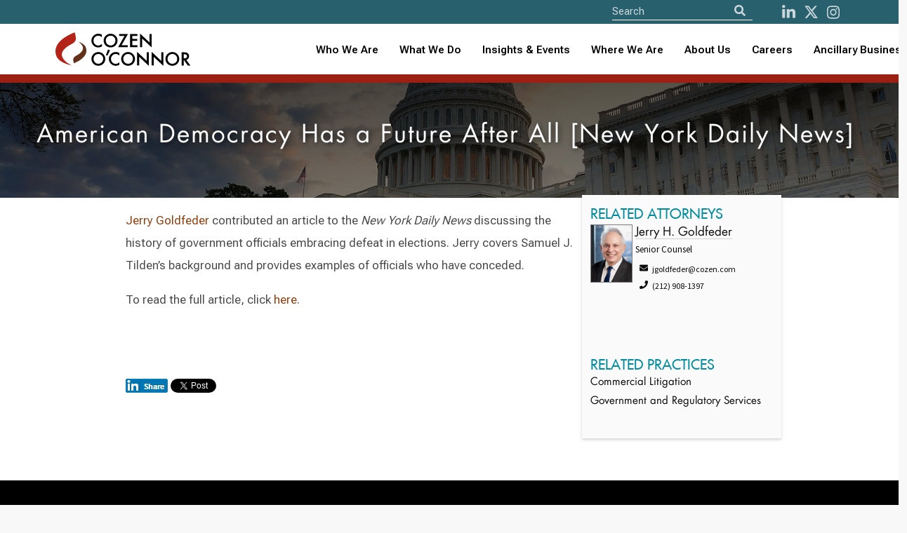

--- FILE ---
content_type: text/html; charset=utf-8
request_url: https://www.cozen.com/news-resources/publications/2022/american-democracy-has-a-future-after-all-new-york-daily-news-
body_size: 29364
content:

<!doctype html>
<!--[if lt IE 7]> <html class="no-js ie6 oldie" lang="en"> <![endif]-->
<!--[if IE 7]>
	<html class="no-js ie7 oldie" lang="en">
	<link rel="stylesheet" href="/Templates/styles/ie7.css">
<![endif]-->
<!--[if IE 8]>
	<html class="no-js ie8 oldie" lang="en">
	<link rel="stylesheet" href="/Templates/styles/ie8.css">
<![endif]-->

<!--[if gt IE 8]><!--> <html class="no-js" lang="en"> <!--<![endif]-->
<head id="ctl00_ctl00_Head1"><meta http-equiv="X-UA-Compatible" content="IE=edge" /><meta charset="utf-8" /><meta content="width=device-width, initial-scale=1.0, maximum-scale=6.0" name="viewport" /><link rel="shortcut icon" href="/Templates/images/favicon.ico" /><link rel="apple-touch-icon" href="/Templates/images/apple-touch-icon.png" /><link rel="manifest" href="/manifest.json" /><meta name="theme-color" content="#008c9e" />
    
    <script>
       //// console.log('start sw load');
       // if ('serviceWorker' in navigator) {
       //     navigator.serviceWorker.register('/service-worker.js')
       //         .then(() => console.log('CO Service Worker Installed'))
       //         .catch(err => console.error('Error sw', err));
       // }
        if ('serviceWorker' in navigator) {
            navigator.serviceWorker.getRegistrations().then(function(registrations) {
                for (let registration of registrations) {
                    registration.unregister();
                }
            });
        }
    </script>
	
	
    
    
    
    <link href="https://fonts.googleapis.com/css?family=Source+Sans+Pro:300,400,600,700" rel="stylesheet">

    <link href="/Templates/ssheets/mbundlev2?v=9RXJ-E_MaRiiDGFDlH9fIIz34AjWPOqrLsi-IEyM9dY1" rel="stylesheet"/>


 
<script src="https://cdnjs.cloudflare.com/ajax/libs/font-awesome/5.11.2/js/all.min.js" integrity="sha256-qM7QTJSlvtPSxVRjVWNM2OfTAz/3k5ovHOKmKXuYMO4=" crossorigin="anonymous"></script>

    
<script src="/js/pace.js"></script>
    
   
    <script src="/Templates/script/jsbundlev2?v=ZgVUc_EblCDwQAncVoIMxVJlC5yRow6whEwHzZOMs_81"></script>


  

    

	
    <script>
        function defer(method) {
            if (window.jQuery)
                method();
            else
                setTimeout(function () { defer(method) }, 50);
        }

    </script>
       
    
	
    <link href="https://fonts.googleapis.com/css?family=Source+Sans+Pro:300,400,600,700" rel="stylesheet" />
    <!--<link href="/Templates/ssheets/mbundlev2.css" rel="stylesheet" />-->
	<link href="/Templates/ssheets/jquery-ui.min.css" rel="stylesheet" /><link href="/Templates/ssheets/bulma.css" rel="stylesheet" /><link href="/Templates/ssheets/bulma-carousel.min.css" rel="stylesheet" /><link href="/Templates/ssheets/privacybanner.css" rel="stylesheet" /><link href="/Templates/ssheets/costyle.css?" rel="stylesheet" />

	<!-- New fonts 2023 -->
	<link rel="preconnect" href="https://fonts.googleapis.com" /><link rel="preconnect" href="https://fonts.gstatic.com" crossorigin="" /><link href="https://fonts.googleapis.com/css2?family=Roboto+Flex:opsz,wght@8..144,300;8..144,400;8..144,500;8..144,600;8..144,700&amp;display=swap" rel="stylesheet" />
       
	<!-- Slick slider 2023 -->
	<link rel="stylesheet" type="text/css" href="/slick/slick.css" /><link rel="stylesheet" type="text/css" href="/slick/slick-theme.css" />
	
	<!-- old font awesome -->
   <!-- <script src="https://cdnjs.cloudflare.com/ajax/libs/font-awesome/5.11.2/js/all.min.js" integrity="sha256-qM7QTJSlvtPSxVRjVWNM2OfTAz/3k5ovHOKmKXuYMO4=" crossorigin="anonymous"></script> -->
   
   <!-- 501Works Fontawesome 6 kit for Cozen 2023 -->
	<script src="https://kit.fontawesome.com/14ab1df7e6.js" crossorigin="anonymous"></script>

    <script src="/Templates/script/jsbundlev2.js"></script>

      
  
    
   
    
    
 


    
    <style type="text/css" media="screen">
        html, body {
            height: 100%;
        }

        body {
            margin: 0;
            padding: 0;
            overflow: auto;
        }

        .infoBox > * {
            font-family: Lato;
        }

        #flashContent {
            display: none;
        }
    </style>

    <link rel="stylesheet" type="text/css" href="/flowpaper/css/flowpaper.css" />
   
   

    
<meta name="keywords" content="cozen, o’connor" /><meta name="description" content="Jerry Goldfeder contributed an article to the New York Daily News discussing the history of government officials embracing defeat in elections. " /><meta property="twitter:card" content="summary_large_image" /><meta property="twitter:site" content="@cozen_oconnor" /><meta property="twitter:title" content="American Democracy Has a Future After All [New York Daily News]" /><meta property="twitter:description" content="Jerry Goldfeder contributed an article to the New York Daily News discussing the history of government officials embracing defeat in elections. " /><meta property="twitter:image" content="https://www.cozen.com/Templates/media/images/bios/JerryGoldfeder.jpg" /><meta property="og:url" content="https://www.cozen.com/news-resources/publications/2022/american-democracy-has-a-future-after-all-new-york-daily-news-" /><meta property="og:title" content="American Democracy Has a Future After All [New York Daily News]" /><meta property="og:description" content="Jerry Goldfeder contributed an article to the New York Daily News discussing the history of government officials embracing defeat in elections. " /><meta property="og:type" content="article" /><meta property="og:image" content="https://www.cozen.com/Templates/media/images/bios/JerryGoldfeder.jpg" /><title>
	Cozen O’Connor: American Democracy Has a Future After All [New York Daily News]
</title></head>

<body id="ctl00_ctl00_PageBody" class=" template-publicationsdetail">
<!--<div style="position: fixed; top: 0; left: 50%; transform: translate(-50%, 0); width: 200px; background-color: rgba(253, 255, 87, 0.9); border: 1px solid #dd5; color: red; text-align: center; font-weight: bold; font-size: 16px; z-index: 9999; text-shadow: 0px 1px #500; font-family: Courier">TEST SITE</div>-->

    <form name="aspnetForm" method="post" action="./american-democracy-has-a-future-after-all-new-york-daily-news-" id="aspnetForm" novalidate="">
<div>
<input type="hidden" name="__VIEWSTATE" id="__VIEWSTATE" value="Odk+IWTXP87dSfLFk0tS1BL1qSy9Ktok2pUZYmkKmbcAAAGUD/eHK7F2cu73RbVXTapvuKP2Kqty8UJylWpVFW06Ywg=" />
</div>

<div>

	<input type="hidden" name="__VIEWSTATEGENERATOR" id="__VIEWSTATEGENERATOR" value="3DD5A987" />
</div>

		<input type='hidden' name='PageMode' id='PageMode' value='Undefined'/><input type='hidden' name='NodeGuid' id='NodeGuid' value='96f6d52c-e819-4071-b8e7-a969924c4526'/><input type='hidden' name='PostingGuid' id='PostingGuid' value='7d2d24df-6ebb-4b1d-903e-3950d2b8be15'/><input type='hidden' name='IsDraft' id='IsDraft' value='False'/>
		
			

     <section class="is-medium has-background-white">
    <div class="hero-head">
      

         

<header>
		<nav id="shrinkNavbar" class="navbar cotopnav">
		
			<div id="shrinkTopNav" class="top-nav">
				<div class="container">
				
					<div class="skip-to-content-link"><a href="#content">Skip to content</a></div>

					<div class="navbar-item nav-search top-nav-search">
						<div id="navSearch" class="control has-icons-left search-field">
							<div style="display: flex;">
							<form>
								<input aria-label="Site Search" ID="txtSearch" type="text" placeholder="Search" class="input searchnav">
								
								<button id="btnSearch" type="button" class="icon is-medium is-left" aria-label="Search">
									<i id="shrinkFASearch" class="fa fa-search"></i>
								</button>
							</form>
							</div>

							<div class="nav-social">
								<a id="shrinkNavSocialL" href="http://www.linkedin.com/company/cozen-o%27connor" aria-label="LinkedIn"><i class="fab fa-linkedin-in" aria-hidden="true"></i></a>
								<a id="shrinkNavSocialT" href="https://twitter.com/cozen_oconnor" aria-label="Twitter"><i class="fa-brands fa-x-twitter" aria-hidden="true"></i></a>
								<a id="shrinkNavSocialI" href="https://www.instagram.com/cozenoconnor/" aria-label="instagram"><i class="fab fa-instagram" aria-hidden="true"></i></a>
								<!--<a id="shrinkNavSocialI" href="http://www.facebook.com/CozenOConnor" aria-label="Facebook"><i class="fab fa-facebook" aria-hidden="true"></i></a>-->
							</div>

						</div>
					</div>

				</div>
			</div>
			
			<div class="container">
				<div class="navbar-brand">
					<a class="navbar-item" href="/">
						<img id="shrinkLogo" class="logo lazy" src="/img/CozenOConnor-Logo-RGB-whitebg.svg" alt="Cozen O’Connor logo">
					</a>
					
					<button type="button" tabindex="0" class="navbar-burger burger" data-target="navbarMenu" aria-label="Toggle Navigation Menu">
						<span></span>
						<span></span>
						<span></span>
					</button>
					
				</div>
				<div id="navbarMenu" class="navbar-menu">

					<div class="navbar-end">
					
						<div class="tabs is-right">
						
							<div>
								<ul>
									<li><a id="shrinkNavWho" class="" href="/people">Who We Are</a></li>
									<li><a id="shrinkNavWhat" class="" href="/practices-industries">What We Do</a></li>
									
									<li role="combobox" aria-expanded="true" tabindex="0" id="shrinkNavNews" class="navbar-item has-dropdown is-hoverable">
										<a href="/news-resources" style="padding: 0 !important">Insights & Events</a>
										<div id="shrinkNavNewsDropdown" class="navbar-dropdown">
											<a role="link" tabindex="0" id="shrinkNavNewsA" class="navbar-item" href="/news-resources">News, Alerts &amp; Events</a>
											<a role="link" tabindex="0" id="shrinkNavBlogsA" class="navbar-item" href="/news-resources/blogs">Blogs &amp; Podcasts</a>
										</div>
									</li>
									
									<!-- Mobile accordion -->
									<li class="mobile-nav">
										<button type="button" class="accordion">Insights & Events</button>
										<div class="panel">
											<a class="navbar-item" href="/news-resources">News, Alerts &amp; Events</a>
											<a class="navbar-item" href="/news-resources/blogs">Blogs &amp; Podcasts</a>
										</div>
									</li>
									<!-- End mobile accordion -->
									
									<li role="combobox" aria-expanded="true" tabindex="0" id="shrinkNavWhere" class="navbar-item has-dropdown is-hoverable">
										<a href="/offices" style="padding: 0 !important">Where We Are</a>
										<div id="shrinkNavWhereDropdown" class="navbar-dropdown">
											<a role="link" tabindex="0" id="shrinkNavUnitedA" class="navbar-item" href="/contact?r=usa">United States</a>
											<a role="link" tabindex="0" id="shrinkNavCanadaA" class="navbar-item" href="/contact?r=ca">Canada</a>
											<a role="link" tabindex="0" id="shrinkNavUKA" class="navbar-item" href="/contact?r=uk">United Kingdom</a>
										</div>
									</li>
									
									<!-- Mobile accordion -->
									<li class="mobile-nav">
										<button type="button" class="accordion">Where We Are</button>
										<div class="panel">
											<a class="navbar-item" href="/contact?r=usa">United States</a>
											<a class="navbar-item" href="/contact?r=ca">Canada</a>
											<a class="navbar-item" href="/contact?r=uk">United Kingdom</a>
										</div>
									</li>
									<!-- End mobile accordion -->
									
									<li role="combobox" aria-expanded="true" tabindex="0" id="shrinkNavAbout" class="navbar-item has-dropdown is-hoverable">
										<a href="/about" style="padding: 0 !important">About Us</a>
										<div id="shrinkNavAboutDropdown" class="navbar-dropdown">
											<a role="link" tabindex="0" id="shrinkNavAboutA" class="navbar-item" href="/about">About</a>
											<a role="link" tabindex="0" id="shrinkNavAlumniA" class="navbar-item" href="/alumni">Alumni</a>
											<a role="link" tabindex="0" id="shrinkNavAboutA" class="navbar-item" href="/about/firm-founders">Firm Founders</a>
											<a role="link" tabindex="0" id="shrinkNavDEIA" class="navbar-item" href="/about/firm-culture" style="text-transform: none">Firm Culture</a>
											<a role="link" tabindex="0" id="shrinkNavWomensA" class="navbar-item" href="/about/diversity/womens-initiative">Women’s Initiative</a>
										</div>
									</li>
									
									<!-- Mobile accordion -->
									<li class="mobile-nav">
										<button type="button" class="accordion">About Us</button>
										<div class="panel">
											<a class="navbar-item" href="/about">About</a>
											<a class="navbar-item" href="/alumni">Alumni</a>
											<a class="navbar-item" href="/about/firm-founders">Firm Founders</a>
											<a class="navbar-item" href="/about/firm-culture">Firm Culture</a>
											<a class="navbar-item" href="/about/diversity/womens-initiative">Women’s Initiative</a>
										</div>
									</li>
									<!-- End mobile accordion -->
									
									<li><a id="shrinkNavCareers" class="" href="/careers">Careers</a></li>
									
									<li role="combobox" aria-expanded="true" tabindex="0" id="shrinkNavAncillary" class="navbar-item has-dropdown is-hoverable navbar-last">
										<a href="/ancillary-businesses" style="padding: 0 !important">Ancillary Businesses</a>
										<div id="shrinkNavAncillaryDropdown" class="navbar-dropdown">
											<a role="link" tabindex="0" id="shrinkNavAncillaryA" class="navbar-item" href="/ancillary-businesses">All Ancillary Businesses</a>
											<a role="link" tabindex="0" id="shrinkNavCozenA" class="navbar-item" href="https://www.copublicstrategies.com/">Cozen O’Connor Public Strategies</a>
											<a role="link" tabindex="0" id="shrinkNavMargolisA" class="navbar-item" href="https://www.healyplus.com/">The Healy+ Group</a>
											<a role="link" tabindex="0" id="shrinkNavCOSECUREA" class="navbar-item" href="https://cosecure.com/">COSECURE</a>
											<a role="link" tabindex="0" id="shrinkNavHomeBaseA" class="navbar-item" href="https://homebasefamilyoffice.com/">HomeBase, The Family Office at Cozen O’Connor</a>
											<a role="link" tabindex="0" id="shrinkNavNationalA" class="navbar-item" href="https://www.nationalsubrogation.com/">National Subrogation Services</a>
											<a role="link" tabindex="0" id="shrinkNavCODISCOVRA" class="navbar-item" href="https://codiscovr.com/">CODISCOVR</a>
											<a role="link" tabindex="0" id="shrinkNavConnectBridge" class="navbar-item" href="https://www.connectbridge.com/">ConnectBridge</a>
											<a role="link" tabindex="0" id="shrinkNavConnectBridge" class="navbar-item" href="https://www.mb-lawllc.com/">MB Law</a>
										</div>
									</li>
									
									<!-- Mobile accordion -->
									<li class="mobile-nav">
										<button type="button" class="accordion">Ancillary Businesses</button>
										<div class="panel">
											<a class="navbar-item" href="/ancillary-businesses">All Ancillary Businesses</a>
											<a class="navbar-item" href="https://www.copublicstrategies.com/">Cozen O’Connor Public Strategies</a>
											<a class="navbar-item" href="https://www.healyplus.com/">The Healy+ Group</a>
											<a class="navbar-item" href="https://cosecure.com/">COSECURE</a>
											<a class="navbar-item" href="https://homebasefamilyoffice.com/">HomeBase, The Family Office at Cozen O’Connor</a>
											<a class="navbar-item" href="https://www.nationalsubrogation.com/">National Subrogation Services</a>
											<a class="navbar-item" href="https://codiscovr.com/">CODISCOVR</a>
											<a class="navbar-item" href="https://www.connectbridge.com/">ConnectBridge</a>
										</div>
									</li>
									<!-- End mobile accordion -->
								</ul>

							</div>

						</div>
					</div>
				</div>
			</div>
		</nav>
	</header>
    </div>

          
  

    
    
    <section class="czpage">
        <div class="columns is-multiline">

            <div class="column is-full-fullhd is-full-mobile is-12 czpghead balance-text has-text-centered lazy" data-loader="coNewsFeature" data-src="/img/practice/government-regulatory.jpg">

                <h1 class="rellax czheadersize" data-rellax-speed="-3">American Democracy Has a Future After All [New York Daily News]</h1>
            </div>
        </div>
    </section>

    <section class="container czsectionpad czpage">
    <div class="columns is-multiline">
    <div class="column is-7 czsectionpad czbio is-offset-1">
       <div id='PagePhoto' class=' assetWrapper ImageAsset' ></div>
       

                <div id='MainContent' class='content assetWrapper TextAsset' ><p>
	<a href="https://www.cozen.com/people/bios/goldfeder-jerry">Jerry Goldfeder </a>contributed an article to the <em>New York Daily News</em> discussing the history of government officials embracing defeat in elections. Jerry covers Samuel J. Tilden&rsquo;s background and provides examples of officials who have conceded.</p>
<p>
	To read the full article, click <a href="/Templates/media/files/American-democracy-has-a-future-after-all_NYLJ_Goldfeder_11_18_22.pdf">here</a>.</p>
<p>
	&nbsp;</p>
</div>
                <br />
         <a target="_blank" href="https://www.linkedin.com/shareArticle?mini=true&url=http://www.cozen.com/news-resources/publications/2022/american-democracy-has-a-future-after-all-new-york-daily-news-"><img alt="Share Page On LinkedIn" class="liShare" src="/templates/images/social/linkedin-share.gif" /></a>

                     <a href="https://twitter.com/share" class="twitter-share-button" data-count="none" data-text="American Democracy Has a Future After All [New York Daily News]" data-url="http://www.cozen.com/news-resources/publications/2022/american-democracy-has-a-future-after-all-new-york-daily-news-" data-via="cozen_oconnor" data-lang="en">Tweet</a>
<script>!function (d, s, id) { var js, fjs = d.getElementsByTagName(s)[0]; if (!d.getElementById(id)) { js = d.createElement(s); js.id = id; js.src = "https://platform.twitter.com/widgets.js"; fjs.parentNode.insertBefore(js, fjs); } }(document, "script", "twitter-wjs");</script>
        
                

                <div id="documentViewer" class="flexpaper_viewer" style="width: 100%;"></div>
                <a id="pdfdownload" style="display: none;" href="?embed">Download PDF</a>
         
    </div>
        
         <div class="column is-3 has-background-white-bis biosidebar rellax" data-rellax-speed="5">

                <div class="columns">

                    <div class="column is-full">

                        
							<h3>
								<div id='RelatedAttorneysHeader' class=' assetWrapper TextAsset' >Related Attorneys</div>
							</h3>
                            
                                    <div class="columns is-multiline">
                                
                                    <div class="column is-full">
                                        <img src="/Templates/media/images/bios/hires/JerryGoldfeder.jpg" class="heroPersonInfoImg is-pulled-left" style='; margin: 0 4px 30px 0!important;'/>

                                        <h4 style="">
                                            <a href="/people/bios/goldfeder-jerry">Jerry H. Goldfeder</a>
                                        </h4>

                                        <p>
                                            <p class="patitle">Senior Counsel</p>
                                            <p class="sidebarcontact"><span class="icon"><i class="fas fa-envelope"></i></span>jgoldfeder@cozen.com</p>
                                            <p class="sidebarcontact"><span class="icon"><i class="fas fa-phone"></i></span>(212) 908-1397</p>
                                            <a href="/Utilities/vCard.ashx?NodeGuid=edcceddf-bcfb-412d-81c4-b37ecda983b3" class="vcard"></a>
                                        </p>
                                    </div>
                                
                                </div>
                                

                            <br />
                        
                    </div>

                    <div class="column is-3 is-hidden">
                        

<div id="tools">
    <a title="Download PDF" href="/data/pdf.ashx?t=g&n=96f6d52c-e819-4071-b8e7-a969924c4526" class="">  <i class="fa fa-file-pdf  fa-2x" aria-hidden="true"></i></a>

    
    <!--<a href="#" class="email" title="email" id="modal_openx" onclick="return openModal();"></a>-->
    <a id="ctl00_ctl00_MainContentPlaceHolder_MainContent_PageTools2_lnkWindowPrint" class="print"></a>
</div>
<div class="clear"></div>


                    </div>
                </div>

             
                 <h3>Related Practices</h3>
                 
                 <div id='RelatedPractices' class=' assetWrapper RelatedContentAsset' ><dl class='spotlightList'><dd class='first'>
<p class='summary'><a href='/practices/litigation/commercial-litigation' target='_self'> Commercial Litigation  </a> </p>
</dd>
<dd class='last'>
<p class='summary'><a href='/practices/government-regulatory' target='_self'> Government and Regulatory Services  </a> </p>
</dd>
</dl></div>
                 <br />
             
                

                <div id="rightBarFeature"></div>

                <div id='RightColumnFeatured' class=' assetWrapper TextAsset' ></div>

                <div id='pubLoadScript' class=' assetWrapper TextAsset' ></div>
            </div>
        

    </div>
    </section>

   
    <script type="text/javascript">
        defer(function () {
            $(document).ready(function () {
                $("a[href^=http]").each(function () {
                    if (this.href.indexOf(location.hostname) == -1) {
                        $(this).attr({
                            target: "_blank",
                            title: "Open external link in a new window"
                        });
                    }
                })
            });

        });
    </script>

 
</section>
    
  

     

<footer class="footer"  role="contentinfo">
    <div class="container">
	
		<div class="columns">
		
			<div class="column is-full">
	
				<div class="footer-content">
					<div>
						<img src="/img/CozenOConnor-Logo-RGB_Reverse.svg" alt="Cozen O'Connor">
					</div>
					
					<div>
						<h2>Learn More</h2>
						<ul>
							<li><a href="/events/cle-programs">CLE Programs</a></li>
							<li><a href="/news-resources/subscribe-to-publication-alerts">Subscribe To Publications</a></li>
							<li><a href="/contact">Contact</a></li>
						</ul>
					</div>

				</div>
		
				<div class="footer-links">
					
					<ul>
						<li>
							<a href="/privacy-policy">Privacy Policy</a>
							<span>&nbsp;&nbsp;&nbsp;&nbsp;|&nbsp;&nbsp;&nbsp;&nbsp;</span>
						</li>
						<li>
							<a href="/disclaimer">Disclaimer</a>
							<span>&nbsp;&nbsp;&nbsp;&nbsp;|&nbsp;&nbsp;&nbsp;&nbsp;</span>
						</li>
						<li>
							<a href="/attorney-advertising">Attorney Advertising</a>
						</li>
					</ul>
					
					
				</div>
		
			</div>
		</div>
		
	</div>
		
		
    
	
</footer>
<script src="/js/cozen.js?20250521"></script>

<!-- Homepage redesign javascript 2023 -->
<script src="/js/js2023.js"></script>


    <div id="modal_wrapper" class="modal">
        <div id="modal_window">

            <div style="text-align: right;"><a id="modal_close" onclick="return closeModal();" >close <b>X</b></a></div>

            <p>Share this page:</p>

            <div id="modal_feedback">
               
               
             
                <p><a id="sharePage" onclick="return shareviaemail();">Share</a></p>
            </div>
        </div>
    </div>
    
    <div id="shareviaemail" class="modal">
        <div class="modal-background"></div>
        <div class="modal-card">
            <header class="modal-card-head">
                <p class="modal-card-title">Share this page</p>
                <a class="button delete" onclick="return closeModal();" aria-label="close"></a>
            </header>
            <section class="modal-card-body">
                <input type="hidden" name="action" value="sharepage" />
                <input type="hidden" name="type" value="pagetools" />
                <input type="hidden" id="pageurl" name="pageurl" value="" />

                <div class="field">
                    <label class="label">To Email Address*</label>
                    <div class="control has-icons-left has-icons-right">
                        <input type="email" placeholder="Email input" id="txtemail" name="txtemail" value="">
                       
                     
                    </div>
                    
                </div>
                
                <div class="field">
                    <label class="label">From Email Address*</label>
                    <div class="control has-icons-left has-icons-right">
                        <input type="email" placeholder="Email input" id="txtfromemail" name="txtfromemail"  value="">
                       
                     
                    </div>
                    
                </div>
                
                <div class="field">
                    <label class="label">Subject</label>
                    <div class="control">
                        <input class="input" type="text" name="txtsubject" id="txtsubject">
                    </div>
                </div>
                
                <div class="field">
                    <label class="label">Message</label>
                    <div class="control">
                        <textarea class="textarea" name="txtmsg" id="txtmsg" ></textarea>
                    </div>
                </div>
                

            </section>
            <footer class="modal-card-foot">
                <a onclick="return shareviaemail();" class="button is-success">Share</a>
                <a  onclick="return closeModal();" class="button">Cancel</a>
            </footer>
        </div>
    </div>



 


		
    </form>

    
    

    
    
   


     <style>
  .ui-autocomplete {
    /*max-height: 300px;
    overflow-y: auto;
 
    overflow-x: hidden;*/
  }


  * html .ui-autocomplete {
    /*height: 300px;*/
  }

  .ui-autocomplete-loading{background:url('/templates/images/logo_loop.gif') no-repeat right center !important;
        }
  
  </style>
   
   <script type='text/javascript'>
window.__lo_site_id = 90776;

	(function() {
		var wa = document.createElement('script'); wa.type = 'text/javascript'; wa.async = true;
		wa.src = 'https://d10lpsik1i8c69.cloudfront.net/w.js';
		var s = document.getElementsByTagName('script')[0]; s.parentNode.insertBefore(wa, s);
	  })();
	</script>

    
  
   
           <script async src="https://www.googletagmanager.com/gtag/js?id=UA-947419-1"></script>
        <script>
            window.dataLayer = window.dataLayer || [];
            function gtag(){dataLayer.push(arguments);}
            gtag('js', new Date());

            gtag('config', 'UA-947419-1');
            gtag('config', 'AW-986996778');
        </script>
   <script>
            function gtag_report_CallConversion(url) {
                var callback = function () {
                    if (typeof(url) != 'undefined') {
                        window.location = url;
                    }
                };
                gtag('event', 'conversion', {
                    'send_to': 'AW-986996778/Nb36CLKj2JoBEKrA0dYD',
                    'event_callback': callback
                });
                return true;
            }

  function gtag_report_EmailConversion(url) {
                var callback = function () {
                    if (typeof(url) != 'undefined') {
                        window.location = url;
                    }
                };
                gtag('event', 'conversion', {
                    'send_to': 'AW-986996778/2ln-CPLK2p0BEKrA0dYD',
                    'event_callback': callback
                });
                return true;
            }
        </script>

       <!-- Google tag (gtag.js) -->
		<script async src="https://www.googletagmanager.com/gtag/js?id=G-P6D0C6C7CW"></script>
		<script>
		  window.dataLayer = window.dataLayer || [];
		  function gtag(){dataLayer.push(arguments);}
		  gtag('js', new Date());

		  gtag('config', 'G-P6D0C6C7CW');
		</script>

    
  <script type="text/javascript" src="/flowpaper/js/jquery.extensions.min.js"></script>
    <!--[if gte IE 10 | !IE ]><!-->
    <script type="text/javascript" src="/flowpaper/js/three.min.js"></script>
    <!--<![endif]-->
    <script type="text/javascript" src="/flowpaper/js/flowpaper.js"></script>
    <script type="text/javascript" src="/flowpaper/js/flowpaper_handlers.js"></script>

  

   




    </body>
</html>



--- FILE ---
content_type: application/javascript
request_url: https://www.cozen.com/flowpaper/js/flowpaper.js
body_size: 24241
content:
/**
 █▒▓▒░ The FlowPaper Project

 This file is part of FlowPaper.

 For more information on FlowPaper please see the FlowPaper project
 home page: http://flowpaper.devaldi.com
 */

/**
*
* FlowPaper helper function for retrieving a active FlowPaper instance
*
*/ 
window.$FlowPaper = window.getDocViewer = window["$FlowPaper"] = function(id){
	var instance = (id==="undefined")?"":id;

    if (window['ViewerMode'] == 'flash') {
		return window["FlowPaperViewer_Instance"+instance].getApi();
	}else if(window['ViewerMode'] == 'html'){
		return window["FlowPaperViewer_Instance"+instance];
	}
};  



/**
 *
 * FlowPaper embedding (name of placeholder, config)
 *
 */
window.FlowPaperViewerEmbedding = window.$f = function(id, args) {
    this.id = id;

    var userAgent = navigator.userAgent.toLowerCase();
    var browser = window["eb.browser"] = {
        version: (userAgent.match(/.+(?:rv|it|ra|ie)[\/: ]([\d.]+)/) || [])[1],
        safari: /webkit/.test(userAgent),
        opera: /opera/.test(userAgent),
        msie: /msie/.test(userAgent) && !/opera/.test(userAgent),
        mozilla: /mozilla/.test(userAgent) && !/(compatible|webkit)/.test(userAgent),
        seamonkey: /seamonkey/.test(userAgent),
        chrome: /chrome/.test(userAgent)
    };

    browser.detected = browser.safari || browser.opera || browser.msie || browser.mozilla || browser.seamonkey || browser.chrome;

    // assume Chrome version 500 if we couldnt detect it
    if(!browser.detected || !browser.version){
        browser.chrome = true; browser.version = "500.00";
    }

    var platform = window["eb.platform"] = {
        win:/win/.test(userAgent),
        mac:/mac/.test(userAgent),
        touchdevice : (function(){try {return 'ontouchstart' in document.documentElement;} catch (e) {return false;} })(),
        android : (userAgent.indexOf("android") > -1),
        ios : ((userAgent.match(/iphone/i)) || (userAgent.match(/ipod/i)) || (userAgent.match(/ipad/i))),
        iphone : (userAgent.match(/iphone/i)) || (userAgent.match(/ipod/i)),
        ipad : (userAgent.match(/ipad/i)),
        winphone : userAgent.match(/Windows Phone/i),
        blackberry : userAgent.match(/BlackBerry/i) || userAgent.match(/BB10/i),
        webos : userAgent.match(/webOS/i)
    };

    platform.touchonlydevice = platform.touchdevice && (platform.android || platform.ios || platform.winphone || platform.blackberry || platform.webos);

    var config = args.config;
    var _SWFFile,_PDFFile,_IMGFiles,_SVGFiles,_IMGFiles_thumbs="",_IMGFiles_highres="",_JSONFile  = "",_jsDirectory="",_cssDirectory="",_localeDirectory="";_WMode = (config.WMode!=null||config.wmode!=null?config.wmode||config.WMode:"direct");
    var _uDoc = ((config.DOC !=null)?unescape(config.DOC):null);
    var instance = "FlowPaperViewer_Instance"+((id==="undefined")?"":id);
    var _JSONDataType = (config.JSONDataType!=null)?config.JSONDataType:"json";

    if (_uDoc != null) {
        _SWFFile 	        = FLOWPAPER.translateUrlByFormat(_uDoc,"swf");
        _PDFFile 	        = FLOWPAPER.translateUrlByFormat(_uDoc,"pdf");
        _JSONFile 	        = FLOWPAPER.translateUrlByFormat(_uDoc,_JSONDataType);
        _IMGFiles 	        = FLOWPAPER.translateUrlByFormat(_uDoc,"jpg");
        _SVGFiles           = FLOWPAPER.translateUrlByFormat(_uDoc,"svg");
        _IMGFiles_thumbs    = FLOWPAPER.translateUrlByFormat(_uDoc,"jpg");
        _IMGFiles_highres   = FLOWPAPER.translateUrlByFormat(_uDoc,"jpgpageslice");
    }

    _SWFFile  			= (config.SwfFile!=null?config.SwfFile:_SWFFile);
    _SWFFile  			= (config.SWFFile!=null?config.SWFFile:_SWFFile);
    _PDFFile 			= (config.PDFFile!=null?config.PDFFile:_PDFFile);
    _IMGFiles 			= (config.IMGFiles!=null?config.IMGFiles:_IMGFiles);
    _IMGFiles 			= (config.PageImagePattern!=null?config.PageImagePattern:_IMGFiles);
    _SVGFiles 			= (config.SVGFiles!=null?config.SVGFiles:_SVGFiles);
    _IMGFiles_thumbs    = (config.ThumbIMGFiles!=null?config.ThumbIMGFiles:_IMGFiles_thumbs);
    _IMGFiles_highres   = (config.HighResIMGFiles!=null?config.HighResIMGFiles:_IMGFiles_highres);
    _JSONFile 			= (config.JSONFile!=null?config.JSONFile:_JSONFile);
    _jsDirectory 		= (config.jsDirectory!=null?config.jsDirectory:FLOWPAPER.detectjsdir());
    _cssDirectory 		= (config.cssDirectory!=null?config.cssDirectory:FLOWPAPER.detectcssdir());
    _localeDirectory 	= (config.localeDirectory!=null?config.localeDirectory:"locale/");
    if(_SWFFile!=null && _SWFFile.indexOf("{" )==0 && _SWFFile.indexOf("[*," ) > 0 && _SWFFile.indexOf("]" ) > 0){_SWFFile = escape(_SWFFile);} // split file fix

    // overwrite StartAtPage with anything off the hash
    if(FLOWPAPER.getLocationHashParameter){
        var pageFromHash = FLOWPAPER.getLocationHashParameter('page');
        if(pageFromHash!=null){
            config.StartAtPage = pageFromHash;
        }
    }

    if(FLOWPAPER.getLocationHashParameter){
        var previewModeFromHash = FLOWPAPER.getLocationHashParameter('PreviewMode');
        if(previewModeFromHash!=null){
            config.PreviewMode = previewModeFromHash;
        }
    }

    if(config.PreviewMode == "FrontPage" && ((_IMGFiles!=null && _IMGFiles.length>0) || (_IMGFiles_thumbs!=null && _IMGFiles_thumbs.length>0))){
        FLOWPAPER.initFrontPagePreview(id,args,(_IMGFiles_thumbs!=null && _IMGFiles_thumbs.length>0)?_IMGFiles_thumbs:_IMGFiles);
        return;
    }

    window[instance] = flashembed(id, {
        src						    : _jsDirectory+"../FlowPaperViewer.swf",
        version					    : [11, 0],
        expressInstall			    : "js/expressinstall.swf",
        wmode					    : _WMode
    },{
        ElementId               : id,
        SwfFile  				: _SWFFile,
        PdfFile  				: _PDFFile,
        IMGFiles  				: _IMGFiles,
        SVGFiles  				: _SVGFiles,
        JSONFile 				: _JSONFile,
        ThumbIMGFiles           : _IMGFiles_thumbs,
        HighResIMGFiles         : _IMGFiles_highres,
        useCustomJSONFormat 	: config.useCustomJSONFormat,
        JSONPageDataFormat 		: config.JSONPageDataFormat,
        JSONDataType 			: _JSONDataType,
        Scale 					: (config.Scale!=null)?config.Scale:0.8,
        ZoomTransition 			: (config.ZoomTransition!=null)?config.ZoomTransition:'easeOut',
        ZoomTime 				: (config.ZoomTime!=null)?config.ZoomTime:0.5,
        ZoomInterval 			: (config.ZoomInterval)?config.ZoomInterval:0.1,
        FitPageOnLoad 			: (config.FitPageOnLoad!=null)?config.FitPageOnLoad:false,
        FitWidthOnLoad 			: (config.FitWidthOnLoad!=null)?config.FitWidthOnLoad:false,
        FullScreenAsMaxWindow 	: (config.FullScreenAsMaxWindow!=null)?config.FullScreenAsMaxWindow:false,
        ProgressiveLoading 		: (config.ProgressiveLoading!=null)?config.ProgressiveLoading:false,
        MinZoomSize 			: (config.MinZoomSize!=null)?config.MinZoomSize:0.2,
        MaxZoomSize 			: (config.MaxZoomSize!=null)?config.MaxZoomSize:5,
        SearchMatchAll 			: (config.SearchMatchAll!=null)?config.SearchMatchAll:false,
        SearchServiceUrl 		: config.SearchServiceUrl,
        InitViewMode 			: config.InitViewMode,
        DisableOverflow         : config.DisableOverflow,
        DisplayRange            : config.DisplayRange,
        TouchInitViewMode       : config.TouchInitViewMode,
        PreviewMode             : config.PreviewMode,
        PublicationTitle        : config.PublicationTitle,
        LoaderImage             : config.LoaderImage,
        MixedMode               : config.MixedMode,
        EnableWebGL             : config.EnableWebGL,
        AutoDetectLinks         : config.AutoDetectLinks,
        ImprovedAccessibility   : config.ImprovedAccessibility,
        BitmapBasedRendering 	: (config.BitmapBasedRendering!=null)?config.BitmapBasedRendering:false,
        StartAtPage 			: (config.StartAtPage!=null&&config.StartAtPage.toString().length>0&&!isNaN(config.StartAtPage))?config.StartAtPage:1,
        PrintPaperAsBitmap		: (config.PrintPaperAsBitmap!=null)?config.PrintPaperAsBitmap:((browser.safari||browser.mozilla)?true:false),
        AutoAdjustPrintSize		: (config.AutoAdjustPrintSize!=null)?config.AutoAdjustPrintSize:true,
        EnableSearchAbstracts   : ((config.EnableSearchAbstracts!=null)?config.EnableSearchAbstracts:true),
        EnableCornerDragging 	: ((config.EnableCornerDragging!=null)?config.EnableCornerDragging:true), // FlowPaper Zine parameter
        BackgroundColor 		: config.BackgroundColor, // FlowPaper Zine parameter
        PanelColor 				: config.PanelColor, // FlowPaper Zine parameter
        BackgroundAlpha         : config.BackgroundAlpha, // FlowPaper Zine parameter
        UIConfig                : config.UIConfig,  // FlowPaper Zine parameter
        PageIndexAdjustment     : config.PageIndexAdjustment,

        ViewModeToolsVisible 	: ((config.ViewModeToolsVisible!=null)?config.ViewModeToolsVisible:true),
        ZoomToolsVisible 		: ((config.ZoomToolsVisible!=null)?config.ZoomToolsVisible:true),
        NavToolsVisible 		: ((config.NavToolsVisible!=null)?config.NavToolsVisible:true),
        CursorToolsVisible 		: ((config.CursorToolsVisible!=null)?config.CursorToolsVisible:true),
        SearchToolsVisible 		: ((config.SearchToolsVisible!=null)?config.SearchToolsVisible:true),
        AnnotationToolsVisible  : ((config.AnnotationToolsVisible!=null)?config.AnnotationToolsVisible:true), // Annotations viewer parameter

        StickyTools				: config.StickyTools,
        UserCollaboration       : config.UserCollaboration,
        CurrentUser             : config.CurrentUser,
        Toolbar                 : config.Toolbar,
        BottomToolbar           : config.BottomToolbar,
        DocSizeQueryService 	: config.DocSizeQueryService,

        RenderingOrder 			: config.RenderingOrder,

        TrackingNumber          : config.TrackingNumber,
        localeChain 			: (config.localeChain!=null)?config.localeChain:"en_US",
        jsDirectory 			: _jsDirectory,
        cssDirectory 			: _cssDirectory,
        localeDirectory			: _localeDirectory,
        signature               : config.signature,
        key 					: config.key
    });

    // add TrackingNumber to the data collection for easier use in events later
    if(config.TrackingNumber && config.TrackingNumber.length>0){

        var _trackSWFFile = _SWFFile; if(_trackSWFFile){_trackSWFFile = (_trackSWFFile.indexOf("/")>0?_trackSWFFile.substr(_trackSWFFile.lastIndexOf("/")+1):_trackSWFFile); _trackSWFFile = _trackSWFFile.replace("_[*,0]",""); _trackSWFFile = _trackSWFFile.replace(".swf",".pdf"); _trackSWFFile = (_trackSWFFile.indexOf("}")>0?_trackSWFFile.substr(0,_trackSWFFile.lastIndexOf(",")):_trackSWFFile);}
        var _trackPDFFile = _PDFFile; if(_trackPDFFile){_trackPDFFile = (_trackPDFFile.indexOf("/")>0?_trackPDFFile.substr(_trackPDFFile.lastIndexOf("/")+1):_trackPDFFile); _trackPDFFile = _trackPDFFile.replace("_[*,0]","").replace("_[*,2]","");}
        var _trackJSONFile = _JSONFile; if(_JSONFile){_trackJSONFile = (_trackJSONFile.indexOf("/")>0?_trackJSONFile.substr(_trackJSONFile.lastIndexOf("/")+1):_trackJSONFile); _trackJSONFile = _trackJSONFile.replace("{page}",""); _trackJSONFile = _trackJSONFile.replace(".js",".pdf");}

        jQuery('#'+id).data('TrackingDocument',(_trackPDFFile || _trackSWFFile || _trackJSONFile));
        jQuery('#'+id).data('TrackingNumber',config.TrackingNumber);
    }
};

(function() {
    if(!window.FLOWPAPER){window.FLOWPAPER = {};}

    FLOWPAPER.detectjsdir = function(){
        if(jQuery('script[src$="flowpaper.js"]').length>0){
            return jQuery('script[src$="flowpaper.js"]').attr('src').replace('flowpaper.js','');
        }else{
            return "js/"
        }
    };

    FLOWPAPER.detectcssdir= function(){
        if(jQuery('link[href$="flowpaper.css"]').length>0){
            return jQuery('link[href$="flowpaper.css"]').attr('href').replace('flowpaper.css','');
        }else{
            return "css/"
        }
    };

    FLOWPAPER.getLocationHashParameter = function(param){
        var hash = location.hash.substr(1);

        if(hash.indexOf(param+'=')>=0){
            var value = hash.substr(hash.indexOf(param+'='))
                .split('&')[0]
                .split('=')[1];

            return value;
        }

        return null;
    };

    FLOWPAPER.translateUrlByFormat = function(url,format){
        if(url.indexOf("{") == 0 && format != "swf"){ // loading in split file mode
            url = url.substring(1,url.lastIndexOf(","));

            if(format!="pdf"){
                url = url.replace("[*,0]","{page}")
                url = url.replace("[*,2]","{page}")
            }
        }else if(format == "swf" && url.indexOf("{") != 0){
            url = url.replace("{page}", "");
            url = url.replace(/&/g, '%26');
            url = url.replace(/ /g, '%20');
        }

        if(format =="jpgpageslice"){
            url = url + "&sector={sector}";
        }

        url = (url!=null && url.indexOf('{format}') > 0 ? url.replace("{format}", format):null);
        return url;
    };

    FLOWPAPER.translateUrlByDocument = function(url,document){
        return (url!=null && url.indexOf('{doc}') > 0 ? url.replace("{doc}", document):null);
    };

    FLOWPAPER.animateDenyEffect = function(obj,margin,time,cycles,dir) {
        window.setTimeout(function(){
            var speed = time / ((2*cycles)+1);
            var margRat = 1 + (60/(cycles*cycles)); $(obj).stop(true,true);
            for (var i=0; i<=cycles; i++) {
                for (var j=-1; j<=1; j+=2)
                    $(obj).animate({marginLeft: (i!=cycles)*j*margin},{duration:speed, queue:true});

                margin/=margRat;
            }
        },500);
    };

    FLOWPAPER.initFrontPagePreview = function initFrontPagePreview(viewerid,args,IMGFiles){
        var animate = true;
        jQuery(document.body).css('background-color',jQuery('#'+viewerid).css('background-color'));

        var img = new Image();
        jQuery(img).bind('load',function(){
            jQuery(document.body).append(
                "<div id='flowpaper_frontpagePreview_"+viewerid+"'>"+
                    "<form class='flowpaper_htmldialog' method='POST' style='display:none;top:100px;margin:"+((jQuery(window).height()>350)?"50px auto":"0px auto")+";padding-bottom:0px;'>"+
                    "<div class='flowpaper_preview_container flowpaper_publications flowpaper_publication_csstransforms3d' style='overflow-y:hidden;overflow-x:hidden;text-align:center;margin: -25px -25px 0px;padding: 15px 25px 20px 25px;'>"+
                    "<div class='flowpaper_publication flowpaper_publication_csstransforms3d' style='cursor:pointer;margin-bottom:20px;'>"+
                    "<img src='"+(IMGFiles.replace("{page}",1))+"' />"+
                    "</div>"+
                    ((args.config.PublicationTitle!=null && args.config.PublicationTitle.length>0)?"<h1 class='flowpaper_htmldialog-title' style='margin-bottom:0px;'>"+args.config.PublicationTitle+"</h1>":"")+
                    "</div>"+
                    "</form>"+
                    "</div>"
            );

            var anim_duration = animate?1000:0;
            var anim_height_dur = animate?anim_duration/3:0;
            var theight = 260;

            jQuery('.flowpaper_htmldialog').css({height : '0px', display : 'block'});
            jQuery('.flowpaper_htmldialog').animate({'height': theight+'px','top':'0px'},{duration: anim_height_dur, complete: function(){
                var preview_container = jQuery('#flowpaper_frontpagePreview_'+viewerid);
                var container_width = preview_container.find('.flowpaper_preview_container').width();
                var container_height = preview_container.find('.flowpaper_preview_container').height();

                preview_container.find('.flowpaper_htmldialog').css({'height' : ''}); // remove height attribute to fit publication
                preview_container.find('.flowpaper_preview_container').append("<div class='flowpaper_frontpagePreview_play' style='position:absolute;left:"+(container_width/2)+"px;top:"+(container_height/2-((args.config.PublicationTitle!=null)?50:25))+"px;width:0px;height:0px;border-bottom:50px solid transparent;border-top:50px solid transparent;border-left:50px solid #AAAAAA;'></div>");

                var playbutton = preview_container.find('.flowpaper_frontpagePreview_play');

                playbutton.css({opacity : 0.85, 'cursor' : 'pointer'});
                preview_container.find('.flowpaper_publication, .flowpaper_frontpagePreview_play').on("mouseover",function(e){
                    jQuery(playbutton).css({
                        'border-left'	: '50px solid #FFFFFF',
                        opacity : 0.85
                    });
                });

                preview_container.find('.flowpaper_publication, .flowpaper_frontpagePreview_play').on("mouseout",function(e){
                    jQuery(playbutton).css({
                        'border-left'	: '50px solid #AAAAAA'
                    });
                });

                preview_container.find('.flowpaper_publication, .flowpaper_frontpagePreview_play').on("mousedown",function(e){
                    jQuery('#flowpaper_frontpagePreview_'+viewerid).remove();
                    args.config.PreviewMode=null;
                    jQuery('#'+viewerid).FlowPaperViewer(args);
                });

                jQuery('.flowpaper_publication').animate({opacity:1},{
                    step : function(now,fx){
                        var target = -7;var opacityfrom = -40;var diff = opacityfrom - target;var rotate = (diff * now);

                        jQuery('.flowpaper_publication').css({
                            '-webkit-transform' : 'perspective(300) rotateY('+(opacityfrom - rotate)+'deg)',
                            '-moz-transform' : 'rotateY('+(opacityfrom - rotate)+'deg)',
                            'box-shadow' : '5px 5px 20px rgba(51, 51, 51, '+now+')'
                        });
                    },
                    duration:anim_duration
                });

            }});

        });
        img.src = (IMGFiles.replace("{page}",1));
    };

    FLOWPAPER.initLoginForm = function initLoginForm(IMGFiles,animate){
        jQuery(document.body).css('background-color','#dedede');

        var img = new Image();
        jQuery(img).bind('load',function(){
            jQuery(document.body).append(
                    "<div id='loginForm'>"+
                    "<form class='flowpaper_htmldialog' method='POST' style='display:none;top:100px;margin:"+((jQuery(window).height()>500)?"50px auto":"0px auto")+"'>"+
                    "<div class='flowpaper_publications flowpaper_publication_csstransforms3d' style='overflow-y:hidden;overflow-x:hidden;text-align:center;background: #f7f7f7;margin: -25px -25px 0px;padding: 15px 25px 0px 25px;'>"+
                    "<div class='flowpaper_publication flowpaper_publication_csstransforms3d' id='flowpaper_publication1'>"+
                    "<img src='"+(IMGFiles.replace("{page}",1))+"' />"+
                    "</div>"+

                    "<h1 class='flowpaper_htmldialog-title'>password protected publication</h1>"+
                    "<input type='password' id='txt_flowpaper_password' name='txt_flowpaper_password' class='flowpaper_htmldialog-input' placeholder='Enter password'>"+
                    "<input type='submit' value='Submit' class='flowpaper_htmldialog-button'>"+
                    "</div>"+
                    "</form>"+
                    "</div>"
            );

            var anim_duration = animate?1000:0;
            var anim_height_dur = animate?anim_duration/3:0;
            var theight = 400;

            jQuery('.flowpaper_htmldialog').css({height : '0px', display : 'block'});
            jQuery('.flowpaper_htmldialog').animate({'height': theight+'px','top':'0px'},{duration: anim_height_dur, complete: function(){
                jQuery('.flowpaper_htmldialog').css({'height' : ''}); // remove height attribute to fit publication

                jQuery('.flowpaper_publication').animate({opacity:1},{
                    step : function(now,fx){
                        var target = -7;var opacityfrom = -40;var diff = opacityfrom - target;var rotate = (diff * now);

                        jQuery('.flowpaper_publication').css({
                            '-webkit-transform' : 'perspective(300) rotateY('+(opacityfrom - rotate)+'deg)',
                            '-moz-transform' : 'rotateY('+(opacityfrom - rotate)+'deg)',
                            'box-shadow' : '5px 5px 20px rgba(51, 51, 51, '+now+')'
                        });
                    },
                    duration:anim_duration
                });

            }});

        });
        img.src = (IMGFiles.replace("{page}",1));
    };

    FLOWPAPER.blockedNewWindow = function(poppedWindow){
        var result = false;

        try {
            if (typeof poppedWindow == 'undefined') {
                // Safari with popup blocker... leaves the popup window handle undefined
                result = true;
            }
            else if (poppedWindow && poppedWindow.closed) {
                // This happens if the user opens and closes the client window...
                // Confusing because the handle is still available, but it's in a "closed" state.
                // We're not saying that the window is not being blocked, we're just saying
                // that the window has been closed before the test could be run.
                result = false;
            }
            else if (poppedWindow && poppedWindow.document) {
                // This is the actual test. The client window should be fine.
                result = false;
            }
            else {
                // Else we'll assume the window is not OK
                result = true;
            }

        } catch (err) {
            //if (console) {
            //    console.warn("Could not access popup window", err);
            //}
        }

        return result;
    };
})();

/**
 * 
 * FlowPaper embedding functionality. Based on FlashEmbed
 *
 */

(function() {
    var  ua = navigator.userAgent.toLowerCase();
	var  IE = document.all,
		 URL = 'http://www.adobe.com/go/getflashplayer',
		 JQUERY = typeof jQuery == 'function', 
		 RE = /(\d+)[^\d]+(\d+)[^\d]*(\d*)/,
         INMETRO = /msie/.test(ua) && (function(){try {return !!new ActiveXObject("htmlfile");} catch (e) {return false;} })() && navigator.platform == "Win64" && (document.documentElement.clientWidth == screen.width),
         MOBILE = (function(){try {return 'ontouchstart' in document.documentElement;} catch (e) {return false;} })() || ua.match(/touch/i),
         MOBILEOS = ((ua.indexOf("android") > -1) || ((ua.match(/iphone/i)) || (ua.match(/ipod/i)) || (ua.match(/ipad/i))) || ua.match(/Windows Phone/i) || ua.match(/BlackBerry/i) || ua.match(/webOS/i)),
		 GLOBAL_OPTS = { 
			// very common opts
			width: '100%',
			height: '100%',		
			id: "_" + ("" + Math.random()).slice(9),
			
			// flashembed defaults
			allowfullscreen: true,
			allowscriptaccess: 'always',
			quality: 'high',
            allowFullScreenInteractive : true,
			
			// flashembed specific options
			version: [10, 0],
			onFail: null,
			expressInstall: null, 
			w3c: false,
			cachebusting: false  		 		 
	};

    window.isTouchScreen = MOBILE && (MOBILEOS || INMETRO);

	if (window.attachEvent) {
		window.attachEvent("onbeforeunload", function() {
			__flash_unloadHandler = function() {};
			__flash_savedUnloadHandler = function() {};
		});
	}
	
	// simple extend
	function extend(to, from) {
		if (from) {
			for (var key in from) {
				if (from.hasOwnProperty(key)) {
					to[key] = from[key];
				}
			}
		} 
		return to;
	}

    // used by Flash to dispatch a event properly
    window.dispatchJQueryEvent = function (elementId,eventName,args){

        // make sure escaped flash backslash characters are normalized
        if(args.length>0 && args[0].note){
            args[0].note = args[0].note.replace(/%22/g, "\"")
                                       .replace(/%5c/g, "\\")
                                       .replace(/%26/g, "&")
                                       .replace(/%25/g, "%");
        }

        jQuery('#'+elementId).trigger(eventName,args);
    }

	// used by asString method	
	function map(arr, func) {
		var newArr = []; 
		for (var i in arr) {
			if (arr.hasOwnProperty(i)) {
				newArr[i] = func(arr[i]);
			}
		}
		return newArr;
	}

	window.flashembed = function(root, opts, conf) {
		// root must be found / loaded	
		if (typeof root == 'string') {
			root = document.getElementById(root.replace("#", ""));
		}
		
		// not found
		if (!root) { return; }
		
		root.onclick = function(){return false;}
		
		if (typeof opts == 'string') {
			opts = {src: opts};	
		}

		return new Flash(root, extend(extend({}, GLOBAL_OPTS), opts), conf); 
	};	
	
	// flashembed "static" API
	var f = extend(window.flashembed, {
		
		conf: GLOBAL_OPTS,
	
		getVersion: function()  {
			var fo, ver;
			
			try {
				ver = navigator.plugins["Shockwave Flash"].description.slice(16); 
			} catch(e) {
				
				try  {
					fo = new ActiveXObject("ShockwaveFlash.ShockwaveFlash.7");
					ver = fo && fo.GetVariable("$version");
					
				} catch(err) {
                try  {
                    fo = new ActiveXObject("ShockwaveFlash.ShockwaveFlash.6");
                    ver = fo && fo.GetVariable("$version");  
                } catch(err2) { } 						
				} 
			}
			
			ver = RE.exec(ver);
			return ver ? [ver[1], ver[3]] : [0, 0];
		},
		
		asString: function(obj) { 

			if (obj === null || obj === undefined) { return null; }
			var type = typeof obj;
			if (type == 'object' && obj.push) { type = 'array'; }
			
			switch (type){  
				
				case 'string':
					obj = obj.replace(new RegExp('(["\\\\])', 'g'), '\\$1');
					
					// flash does not handle %- characters well. transforms "50%" to "50pct" (a dirty hack, I admit)
					obj = obj.replace(/^\s?(\d+\.?\d+)%/, "$1pct");
					return '"' +obj+ '"';
					
				case 'array':
					return '['+ map(obj, function(el) {
						return f.asString(el);
					}).join(',') +']'; 
					
				case 'function':
					return '"function()"';
					
				case 'object':
					var str = [];
					for (var prop in obj) {
						if (obj.hasOwnProperty(prop)) {
							str.push('"'+prop+'":'+ f.asString(obj[prop]));
						}
					}
					return '{'+str.join(',')+'}';
			}
			
			// replace ' --> "  and remove spaces
			return String(obj).replace(/\s/g, " ").replace(/\'/g, "\"");
		},
		
		getHTML: function(opts, conf) {

			opts = extend({}, opts);
			opts.id = opts.id + (" " + Math.random()).slice(9);
			
			/******* OBJECT tag and it's attributes *******/
			var html = '<object width="' + opts.width + 
				'" height="' + opts.height + 
				'" id="' + opts.id + 
				'" name="' + opts.id + '"';
			
			if (opts.cachebusting) {
				opts.src += ((opts.src.indexOf("?") != -1 ? "&" : "?") + Math.random());		
			}			
			
			if (opts.w3c || !IE) {
				html += ' data="' +opts.src+ '" type="application/x-shockwave-flash"';		
			} else {
				html += ' classid="clsid:D27CDB6E-AE6D-11cf-96B8-444553540000"';	
			}
			
			html += '>'; 
			
			/******* nested PARAM tags *******/
			if (opts.w3c || IE) {
				html += '<param name="movie" value="' +opts.src+ '" />'; 	
			} 
			
			// not allowed params
			opts.width = opts.height = opts.id = opts.w3c = opts.src = null;
			opts.onFail = opts.version = opts.expressInstall = null;
			
			for (var key in opts) {
				if (opts[key]) {
					html += '<param name="'+ key +'" value="'+ opts[key] +'" />';
				}
			}	
		
			/******* FLASHVARS *******/
			var vars = "";
			
			if (conf) {
				for (var k in conf) {
                    if ((typeof conf[k] != "undefined") && (typeof conf[k] != "unknown") && k!='Toolbar' && k!='BottomToolbar') {
						var val = conf[k];
                        if(k=="JSONFile"){val = escape(val);}
						vars += k +'='+ (/function|object/.test(typeof val) ? f.asString(val) : val) + '&';
					}
				}
				vars = vars.slice(0, -1);
				html += '<param name="flashvars" value=\'' + vars + '\' />';
			}
			
			html += "</object>";	
			
			return html;				
		},
		
		isSupported: function(ver) {
			return VERSION[0] > ver[0] || VERSION[0] == ver[0] && VERSION[1] >= ver[1];			
		}		
		
	});
	
	var VERSION = f.getVersion(); 
	
	function Flash(root, opts, conf) {
        var browser = window["eb.browser"];
            browser.version = browser.version?browser.version:"";

        var platform = window["eb.platform"];

        var supportsHTML4   = (browser.mozilla && browser.version.split(".")[0] >= 3) ||
            (browser.chrome) ||
            (browser.msie && browser.version.split(".")[0] >= 8) ||
            (browser.safari) ||
            (browser.opera);

        var supportsCanvasDrawing 	= 	(browser.mozilla && browser.version.split(".")[0] >= 4 && !browser.seamonkey) ||
                                        (browser.chrome && browser.version.split(".") >= 535) ||
                                        (browser.msie && browser.version.split(".")[0] >= 9) ||
                                        (browser.safari && browser.version.split(".")[0] >= 535 /*&& !platform.ios*/);

        // Default to a rendering mode if its not set
        if(!conf.RenderingOrder && conf.SwfFile !=  null){conf.RenderingOrder = "flash";}
        if(!conf.RenderingOrder && conf.JSONFile !=  null && conf.JSONFile){conf.RenderingOrder = "html";}
        if(!conf.RenderingOrder && conf.PdfFile !=  null){conf.RenderingOrder = "html5";}

        // mobile preview removes flash from the rendering order
        if(FLOWPAPER.getLocationHashParameter && FLOWPAPER.getLocationHashParameter('mobilepreview')){
            conf.RenderingOrder     = conf.RenderingOrder.replace(/flash/g, 'html');
            platform.mobilepreview  = true;
        }

        // if a iOS device but not touch then user is clearly faking user agent. Assume mobile preview.
        if(!platform.touchdevice && platform.ios){
            conf.RenderingOrder = conf.RenderingOrder.replace(/flash/g, 'html');
        }

        if(platform.ios){
            var v = (navigator.appVersion).match(/OS (\d+)_(\d+)_?(\d+)?/);
            if(v!=null && v.length>1){
                platform.iosversion = [parseInt(v[1], 10), parseInt(v[2], 10), parseInt(v[3] || 0, 10)][0];
            }
        }

        var viewerId = jQuery(root).attr('id');
        var instance = "FlowPaperViewer_Instance"+((viewerId==="undefined")?"":viewerId);

        // version is ok
		if ((conf.RenderingOrder.indexOf('flash') == 0 || (conf.RenderingOrder.indexOf('flash')>0 &&!supportsHTML4) || (conf.RenderingOrder.indexOf('flash')>0 && conf.RenderingOrder.indexOf('html5')>=0 && !supportsCanvasDrawing)) && f.isSupported(opts.version)) {
            if(conf.Toolbar){
                var wrapper = jQuery(root).wrap("<div class='flowpaper_toolbar_wrapper' style='"+jQuery(root).attr('style')+"'></div>").parent();
                wrapper.prepend(jQuery(conf.Toolbar));
                
                jQuery(root).css({
                    left : '0px',
                    top: '0px',
                    position : 'relative',
                    width : '100%',
                    height : ((1 - jQuery(wrapper).find('.flowpaper_toolbar').height() / jQuery(root).parent().height()) * 100) + '%'
                }).addClass('flowpaper_viewer');
            }

			window['ViewerMode'] = 'flash';

            if(conf.BottomToolbar && conf.AnnotationToolsVisible!=false){
                jQuery.get(conf.BottomToolbar,function(toolbarData){
                    wrapper.append(toolbarData);
                    
                    jQuery(root).css({
                        height : jQuery(root).height() - jQuery(wrapper).find('.flowpaper_bottomToolbar').height()
                    });
                });
            }

            if(conf.Toolbar){
                // initialize event handlers for flash
                jQuery.getScript(conf.jsDirectory+'flowpaper_flashhandlers_htmlui.js', function() {
                    FLOWPAPER.bindFlashEventHandlers(root);

                    root.innerHTML = f.getHTML(opts, conf);
                    root.firstChild["dispose"] = function(){
                        if(conf.Toolbar){
                            jQuery($FlowPaper('documentViewer')).parent().parent().remove();
                        }else{
                            $FlowPaper(viewerId).remove();
                        }
                    }
                });
            }else{
                root.innerHTML = f.getHTML(opts, conf);
                root.firstChild["dispose"] = function(){
                    if(conf.Toolbar){
                        jQuery($FlowPaper('documentViewer')).parent().parent().remove();
                    }else{
                        $FlowPaper(viewerId).remove();
                    }
                }
            }

		// express install
		} else if ((conf.RenderingOrder.indexOf('flash') == 0) && opts.expressInstall && f.isSupported([6, 65])) {
			window['ViewerMode'] = 'flash';

            if(conf.Toolbar){
                var wrapper = jQuery(root).wrap("<div class='flowpaper_toolbar_wrapper' style='"+jQuery(root).attr('style')+"'></div>").parent();
                jQuery(root).css({
                    left : '0px',
                    top: '0px',
                    position : 'relative',
                    width : '100%',
                    height : ((1 - jQuery(wrapper).find('.flowpaper_toolbar').height() / jQuery(root).parent().height()) * 100) + '%'
                }).addClass('flowpaper_viewer');

                wrapper.prepend(jQuery(conf.Toolbar));
            }

            if(conf.BottomToolbar && conf.AnnotationToolsVisible!=false){
                jQuery.get(conf.BottomToolbar,function(toolbarData){
                    wrapper.append(toolbarData);
                    
                    jQuery(root).css({
                        height : jQuery(root).height() - jQuery(wrapper).find('.flowpaper_bottomToolbar').height()
                    });
                });
            }

            if(conf.Toolbar){
                // initialize event handlers for flash
                jQuery.getScript(conf.jsDirectory+'flowpaper_flashhandlers_htmlui.js', function() {
                    FLOWPAPER.bindFlashEventHandlers(root);

                    root.innerHTML = f.getHTML(extend(opts, {src: opts.expressInstall}), {
                        MMredirectURL: location.href,
                        MMplayerType: 'PlugIn',
                        MMdoctitle: document.title
                    });

                    root.firstChild["dispose"] = function(){
                        if(conf.Toolbar){
                            jQuery($FlowPaper('documentViewer')).parent().parent().remove();
                        }else{
                            $FlowPaper(viewerId).remove();
                        }
                    }
                });
            }else{
                root.innerHTML = f.getHTML(extend(opts, {src: opts.expressInstall}), {
                    MMredirectURL: location.href,
                    MMplayerType: 'PlugIn',
                    MMdoctitle: document.title
                });

                root.firstChild["dispose"] = function(){
                    if(conf.Toolbar){
                        jQuery($FlowPaper('documentViewer')).parent().parent().remove();
                    }else{
                        $FlowPaper(viewerId).remove();
                    }
                }
            }

		} else { //use html viewer or die
			window['ViewerMode'] = 'html';
			//jQuery.noConflict();
			if(true){
				jQuery(document).ready(function() {
                    if(conf.Toolbar){jQuery.fn.showFullScreen = function(){$FlowPaper(jQuery(this).attr('id')).openFullScreen();}}

                    // Enable cache of scripts. You can disable this if you want to force FlowPaper to use a non-cached version every time.
                    jQuery.ajaxSetup({
                        cache: true
                    });

                    var scriptPromise = new jQuery.Deferred();

                    if(!window["FlowPaperViewer_HTML"]){
                        jQuery.getScript(conf.jsDirectory+'FlowPaperViewer.js').then(function(){scriptPromise.resolve();}).fail(function(){
                                if(arguments[0].readyState==0){
                                    console.log("failed to load FlowPaperViewer.js. Check your resources");
                                }else{
                                    //script loaded but failed to parse
                                    console.log(arguments[2].toString());
                                }
                        });
                    }else{
                        scriptPromise.resolve();
                    }

                    if(scriptPromise.then(function(){
                        // If rendering order isnt set but the formats are supplied then assume the rendering order.
                        if(!conf.RenderingOrder){
                            conf.RenderingOrder = "";
                            if(conf.PdfFile!=null){conf.RenderingOrder = "html5";}
                            if(conf.SwfFile!=null){conf.RenderingOrder += (conf.RenderingOrder.length>0?",":"")+"flash"}
                        }

                        // add fallback for html if not specified
                        if(conf.JSONFile!=null && conf.JSONFile.length>0 && conf.IMGFiles!=null && conf.IMGFiles.length>0){

                            if((platform.ios /*&& (platform.iosversion<8 && platform.ipad)*/) || platform.android || (browser.msie && browser.version <=9) || platform.mobilepreview){ // ios should use html as preferred rendering mode if available.
                                conf.RenderingOrder = "html" + (conf.RenderingOrder.length>0?",":"") + conf.RenderingOrder;
                            }else{
                                conf.RenderingOrder += (conf.RenderingOrder.length>0?",":"")+"html";
                            }
                        }

                        var oRenderingList 	= conf.RenderingOrder.split(",");
                        var pageRenderer 	= null;

                        // if PDFJS isn't supported and the html formats are supplied, then use these as primary format
                        if(oRenderingList && oRenderingList.length==1 && conf.JSONFile!=null && conf.JSONFile.length>0 && conf.IMGFiles!=null && conf.IMGFiles.length>0 && !supportsCanvasDrawing){
                            oRenderingList[1] = conf.RenderingOrder[0];
                            oRenderingList[0] = 'html';
                        }

                        if(conf.PdfFile!=null && conf.PdfFile.length>0 && conf.RenderingOrder.split(",").length>=1 && supportsCanvasDrawing && (oRenderingList[0] == 'html5' || (oRenderingList.length > 1 && oRenderingList[0] == 'flash' && oRenderingList[1] == 'html5'))){
                            pageRenderer = new CanvasPageRenderer(viewerId,conf.PdfFile,conf.jsDirectory,
                                {
                                    jsonfile                : conf.JSONFile,
                                    pageImagePattern        : conf.IMGFiles,
                                    pageThumbImagePattern   : conf.ThumbIMGFiles,
                                    compressedJSONFormat    : !conf.useCustomJSONFormat,
                                    JSONPageDataFormat      : conf.JSONPageDataFormat,
                                    JSONDataType            : conf.JSONDataType,
                                    MixedMode               : conf.MixedMode,
                                    signature               : conf.signature,
                                    PageIndexAdjustment     : conf.PageIndexAdjustment,
                                    DisableShadows          : conf.DisableOverflow,
                                    DisplayRange            : conf.DisplayRange
                                });
                        }else{
                            pageRenderer = new ImagePageRenderer(
                                viewerId,
                                {
                                    jsonfile                : conf.JSONFile,
                                    pageImagePattern        : conf.IMGFiles,
                                    pageThumbImagePattern   : conf.ThumbIMGFiles,
                                    pageHighResImagePattern : conf.HighResIMGFiles,
                                    pageSVGImagePattern     : conf.SVGFiles,
                                    compressedJSONFormat    : !conf.useCustomJSONFormat,
                                    JSONPageDataFormat      : conf.JSONPageDataFormat,
                                    JSONDataType            : conf.JSONDataType,
                                    SVGMode                 : conf.RenderingOrder.toLowerCase().indexOf('svg')>=0,
                                    MixedMode               : conf.MixedMode,
                                    signature               : conf.signature,
                                    PageIndexAdjustment     : conf.PageIndexAdjustment,
                                    DisableShadows          : conf.DisableOverflow,
                                    DisplayRange            : conf.DisplayRange
                                },
                                conf.jsDirectory);
                        }

                        var flowpaper_html = window[instance] = new FlowPaperViewer_HTML({
                            rootid 		    : viewerId,
                            Toolbar 	    : ((conf.Toolbar!=null)?conf.Toolbar:null),
                            BottomToolbar   : ((conf.BottomToolbar!=null)?conf.BottomToolbar:null),
                            instanceid 	: instance,
                            document: {
                                SWFFile 				: conf.SwfFile,
                                IMGFiles 				: conf.IMGFiles,
                                ThumbIMGFiles           : conf.ThumbIMGFiles,
                                JSONFile 				: conf.JSONFile,
                                PDFFile 				: conf.PdfFile,
                                Scale 					: conf.Scale,
                                FitPageOnLoad 			: conf.FitPageOnLoad,
                                FitWidthOnLoad 			: conf.FitWidthOnLoad,
                                FullScreenAsMaxWindow   : conf.FullScreenAsMaxWindow,
                                MinZoomSize 			: conf.MinZoomSize,
                                MaxZoomSize 			: conf.MaxZoomSize,
                                SearchMatchAll 			: conf.SearchMatchAll,
                                InitViewMode 			: conf.InitViewMode,
                                DisableOverflow         : conf.DisableOverflow,
                                DisplayRange            : conf.DisplayRange,
                                TouchInitViewMode       : conf.TouchInitViewMode,
                                PreviewMode             : conf.PreviewMode,
                                MixedMode               : conf.MixedMode,
                                LoaderImage             : conf.LoaderImage,
                                EnableWebGL             : conf.EnableWebGL,
                                StartAtPage 			: conf.StartAtPage,
                                RenderingOrder 			: conf.RenderingOrder,
                                useCustomJSONFormat 	: conf.useCustomJSONFormat,
                                JSONPageDataFormat 		: conf.JSONPageDataFormat,
                                JSONDataType 			: conf.JSONDataType,
                                ZoomTime     			: conf.ZoomTime,
                                ZoomTransition          : conf.ZoomTransition,
                                ZoomInterval 			: conf.ZoomInterval,
                                ViewModeToolsVisible 	: conf.ViewModeToolsVisible,
                                ZoomToolsVisible 		: conf.ZoomToolsVisible,
                                NavToolsVisible 		: conf.NavToolsVisible,
                                CursorToolsVisible 		: conf.CursorToolsVisible,
                                SearchToolsVisible 		: conf.SearchToolsVisible,
                                AnnotationToolsVisible  : conf.AnnotationToolsVisible,
                                StickyTools 			: conf.StickyTools,
                                AutoDetectLinks         : conf.AutoDetectLinks,
                                ImprovedAccessibility   : conf.ImprovedAccessibility,
                                PrintPaperAsBitmap 		: conf.PrintPaperAsBitmap,
                                AutoAdjustPrintSize 	: conf.AutoAdjustPrintSize,
                                EnableSearchAbstracts   : conf.EnableSearchAbstracts,
                                EnableCornerDragging	: conf.EnableCornerDragging,
                                UIConfig                : conf.UIConfig,
                                BackgroundColor			: conf.BackgroundColor, // FlowPaper Zine parameter
                                PanelColor				: conf.PanelColor, // FlowPaper Zine parameter

                                localeChain 			: conf.localeChain
                            },
                            renderer 			: pageRenderer,
                            key 				: conf.key,
                            jsDirectory 		: conf.jsDirectory,
                            localeDirectory 	: conf.localeDirectory,
                            cssDirectory 		: conf.cssDirectory,
                            docSizeQueryService : conf.DocSizeQueryService,
                            UserCollaboration   : conf.UserCollaboration,
                            CurrentUser         : conf.CurrentUser
                        });

                        flowpaper_html.initialize();
                        flowpaper_html.bindEvents();

                        flowpaper_html['load'] = flowpaper_html.loadFromUrl;
                        flowpaper_html['loadDoc'] = flowpaper_html.loadDoc;
                        flowpaper_html['fitWidth'] = flowpaper_html.fitwidth;
                        flowpaper_html['fitHeight'] = flowpaper_html.fitheight;
                        flowpaper_html['gotoPage'] = flowpaper_html.gotoPage;
                        flowpaper_html['getCurrPage'] = flowpaper_html.getCurrPage;
                        flowpaper_html['getTotalPages'] = flowpaper_html.getTotalPages;
                        flowpaper_html['nextPage'] = flowpaper_html.next;
                        flowpaper_html['prevPage'] = flowpaper_html.previous;
                        flowpaper_html['setZoom'] = flowpaper_html.Zoom;
                        flowpaper_html['Zoom'] = flowpaper_html.Zoom;
                        flowpaper_html['ZoomIn'] = flowpaper_html.ZoomIn;
                        flowpaper_html['ZoomOut'] = flowpaper_html.ZoomOut;
                        flowpaper_html['openFullScreen'] = flowpaper_html.openFullScreen;
                        flowpaper_html['sliderChange'] = flowpaper_html.sliderChange;
                        flowpaper_html['searchText'] = flowpaper_html.searchText;
                        flowpaper_html['resize'] = flowpaper_html.resize;
                        flowpaper_html['rotate'] = flowpaper_html.rotate;
                        flowpaper_html['addLink'] = flowpaper_html.addLink;
                        flowpaper_html['addImage'] = flowpaper_html.addImage;
                        flowpaper_html['addVideo'] = flowpaper_html.addVideo;

                        //flowpaper_html['nextSearchMatch'] = flowpaper_html.nextSearchMatch; //TBD
                        //flowpaper_html['prevSearchMatch'] = flowpaper_html.nextSearchMatch; //TBD
                        flowpaper_html['switchMode'] = flowpaper_html.switchMode;
                        flowpaper_html['printPaper'] = flowpaper_html.printPaper;
                        flowpaper_html['highlight'] = flowpaper_html.highlight;
                        flowpaper_html['getCurrentRenderingMode'] = flowpaper_html.getCurrentRenderingMode;
                        //flowpaper_html['postSnapshot'] = flowpaper_html.postSnapshot; //TBD
                        flowpaper_html['setCurrentCursor'] = flowpaper_html.setCurrentCursor;
                        flowpaper_html['showFullScreen'] = flowpaper_html.openFullScreen;

                        pageRenderer.initialize(function(){
                            flowpaper_html.document.numPages = pageRenderer.getNumPages();
                            flowpaper_html.document.dimensions = pageRenderer.getDimensions();
                            flowpaper_html.show();
                            window[instance] = flowpaper_html;
                        },{
                            StartAtPage : conf.StartAtPage,
                            MixedMode : conf.MixedMode
                        });
                    }));
				});
			}else{
				// fail #2.1 custom content inside container
				if (!root.innerHTML.replace(/\s/g, '')) {
					var pageHost = ((document.location.protocol == "https:") ? "https://" :	"http://");
					
					root.innerHTML = 
						"<h2>Your browser is not compatible with FlowPaper</h2>" +
						"<h3>Upgrade to a newer browser or download Adobe Flash Player 10 or higher.</h3>" + 
						"<p>Click on the icon below to download the latest version of Adobe Flash" + 
						"<a href='http://www.adobe.com/go/getflashplayer'><img src='" 
											+ pageHost + "www.adobe.com/images/shared/download_buttons/get_flash_player.gif' alt='Get Adobe Flash player' /></a>";
																							
					if (root.tagName == 'A') {	
						root.onclick = function() {
							location.href = URL;
						};
					}				
				}
				
				// onFail
				if (opts.onFail) {
					var ret = opts.onFail.call(this);
					if (typeof ret == 'string') { root.innerHTML = ret; }	
				}		
			}	
		}

        // bind a listener to the hash change event and change page if the user changes the page hash parameter
        jQuery(window).bind('hashchange',(function() {
            var page = FLOWPAPER.getLocationHashParameter('page');
            if(page){
                $FlowPaper(viewerId).gotoPage(page);
            }
        }));
		
		// http://flowplayer.org/forum/8/18186#post-18593
		if (IE) {
			window[opts.id] = document.getElementById(opts.id);
		}

		// API methods for callback
		extend(this, {

			getRoot: function() {
				return root;
			},

			getOptions: function() {
				return opts;
			},


			getConf: function() {
				return conf;
			},

			getApi: function() {
				return root.firstChild;
			}

		});
	}

	// setup jquery support
	if (JQUERY) {
		jQuery.fn.flashembed = function(opts, conf) {
			return this.each(function() { 
				jQuery(this).data("flashembed", flashembed(this, opts, conf));
			});
		};

        jQuery.fn.FlowPaperViewer = function(args){
            jQuery('#'+this.attr('id')).empty();

            var embed = new FlowPaperViewerEmbedding(this.attr('id'),args);
            this.element = jQuery('#'+embed.id);
            return this.element;
        };
	}else{
        throw new Error("jQuery missing!");
    }
})();
function getIEversion()
// Returns the version of Internet Explorer or a -1. 
// (indicating the use of another browser).
{
    var rv = -1; // Return value assumes failure.
    if (navigator.appName == 'Microsoft Internet Explorer')
    {
        var ua = navigator.userAgent;
        var re  = new RegExp("MSIE ([0-9]{1,}[\.0-9]{0,})");
        if (re.exec(ua) != null)
            rv = parseFloat( RegExp.$1 );
    }
    return rv;
}


// Initializing PDFJS global object here, it case if we need to change/disable
// some PDF.js features, e.g. range requests
if (typeof PDFJS === 'undefined') {
  (typeof window !== 'undefined' ? window : this).PDFJS = {};
}

window.unsupportedPDFJSieversion = getIEversion()>0 && getIEversion()<9;

// Checking if the typed arrays are supported
// Support: iOS<6.0 (subarray), IE<10, Android<4.0
(function checkTypedArrayCompatibility() {
  if (typeof Uint8Array !== 'undefined') {
    // Support: iOS<6.0
    if (typeof Uint8Array.prototype.subarray === 'undefined') {
        Uint8Array.prototype.subarray = function subarray(start, end) {
          return new Uint8Array(this.slice(start, end));
        };
        Float32Array.prototype.subarray = function subarray(start, end) {
          return new Float32Array(this.slice(start, end));
        };
    }

    // Support: Android<4.1
    if (typeof Float64Array === 'undefined') {
      window.Float64Array = Float32Array;
    }
    return;
  }

  function subarray(start, end) {
    return new TypedArray(this.slice(start, end));
  }

  function setArrayOffset(array, offset) {
    if (arguments.length < 2) {
      offset = 0;
    }
    for (var i = 0, n = array.length; i < n; ++i, ++offset) {
      this[offset] = array[i] & 0xFF;
    }
  }

  function TypedArray(arg1) {
    var result, i, n;
    if (typeof arg1 === 'number') {
      result = [];
      for (i = 0; i < arg1; ++i) {
        result[i] = 0;
      }
    } else if ('slice' in arg1) {
      result = arg1.slice(0);
    } else {
      result = [];
      for (i = 0, n = arg1.length; i < n; ++i) {
        result[i] = arg1[i];
      }
    }

    result.subarray = subarray;
    result.buffer = result;
    result.byteLength = result.length;
    result.set = setArrayOffset;

    if (typeof arg1 === 'object' && arg1.buffer) {
      result.buffer = arg1.buffer;
    }
    return result;
  }

  window.Uint8Array = TypedArray;
  window.Int8Array = TypedArray;

  // we don't need support for set, byteLength for 32-bit array
  // so we can use the TypedArray as well
  window.Uint32Array = TypedArray;
  window.Int32Array = TypedArray;
  window.Uint16Array = TypedArray;
  window.Float32Array = TypedArray;
  window.Float64Array = TypedArray;
})();

// URL = URL || webkitURL
// Support: Safari<7, Android 4.2+
(function normalizeURLObject() {
  if (!window.URL) {
    window.URL = window.webkitURL;
  }
})();

// Object.defineProperty()?
// Support: Android<4.0, Safari<5.1
(function checkObjectDefinePropertyCompatibility() {
  if(window.unsupportedPDFJSieversion){return;}

  if (typeof Object.defineProperty !== 'undefined') {
    var definePropertyPossible = true;
    try {
      // some browsers (e.g. safari) cannot use defineProperty() on DOM objects
      // and thus the native version is not sufficient
      Object.defineProperty(new Image(), 'id', { value: 'test' });
      // ... another test for android gb browser for non-DOM objects
//      var Test = function Test() {};
//      Test.prototype = { get id() { } };
//      Object.defineProperty(new Test(), 'id',
//        { value: '', configurable: true, enumerable: true, writable: false });
        eval("var Test = function Test() {};Test.prototype = { get id() { } };Object.defineProperty(new Test(), 'id',{ value: '', configurable: true, enumerable: true, writable: false });");
    } catch (e) {
      definePropertyPossible = false;
    }
    if (definePropertyPossible) {
      return;
    }
  }

  Object.defineProperty = function objectDefineProperty(obj, name, def) {
    delete obj[name];
    if ('get' in def) {
      obj.__defineGetter__(name, def['get']);
    }
    if ('set' in def) {
      obj.__defineSetter__(name, def['set']);
    }
    if ('value' in def) {
      obj.__defineSetter__(name, function objectDefinePropertySetter(value) {
        this.__defineGetter__(name, function objectDefinePropertyGetter() {
          return value;
        });
        return value;
      });
      obj[name] = def.value;
    }
  };
})();


// No XMLHttpRequest#response?
// Support: IE<11, Android <4.0
(function checkXMLHttpRequestResponseCompatibility() {
  if(window.unsupportedPDFJSieversion){return;}
  var xhrPrototype = XMLHttpRequest.prototype;
  var xhr = new XMLHttpRequest();
  if (!('overrideMimeType' in xhr)) {
    // IE10 might have response, but not overrideMimeType
    // Support: IE10
    Object.defineProperty(xhrPrototype, 'overrideMimeType', {
      value: function xmlHttpRequestOverrideMimeType(mimeType) {}
    });
  }
  if ('responseType' in xhr) {
    return;
  }

  // The worker will be using XHR, so we can save time and disable worker.
  PDFJS.disableWorker = true;

  Object.defineProperty(xhrPrototype, 'responseType', {
    get: function xmlHttpRequestGetResponseType() {
      return this._responseType || 'text';
    },
    set: function xmlHttpRequestSetResponseType(value) {
      if (value === 'text' || value === 'arraybuffer') {
        this._responseType = value;
        if (value === 'arraybuffer' &&
            typeof this.overrideMimeType === 'function') {
          this.overrideMimeType('text/plain; charset=x-user-defined');
        }
      }
    }
  });

  // Support: IE9
  if (typeof VBArray !== 'undefined') {
    Object.defineProperty(xhrPrototype, 'response', {
      get: function xmlHttpRequestResponseGet() {
        if (this.responseType === 'arraybuffer') {
          return new Uint8Array(new VBArray(this.responseBody).toArray());
        } else {
          return this.responseText;
        }
      }
    });
    return;
  }

  Object.defineProperty(xhrPrototype, 'response', {
    get: function xmlHttpRequestResponseGet() {
      if (this.responseType !== 'arraybuffer') {
        return this.responseText;
      }
      var text = this.responseText;
      var i, n = text.length;
      var result = new Uint8Array(n);
      for (i = 0; i < n; ++i) {
        result[i] = text.charCodeAt(i) & 0xFF;
      }
      return result.buffer;
    }
  });
})();

// window.btoa (base64 encode function) ?
// Support: IE<10
(function checkWindowBtoaCompatibility() {
  if ('btoa' in window) {
    return;
  }

  var digits =
    'ABCDEFGHIJKLMNOPQRSTUVWXYZabcdefghijklmnopqrstuvwxyz0123456789+/=';

  window.btoa = function windowBtoa(chars) {
    var buffer = '';
    var i, n;
    for (i = 0, n = chars.length; i < n; i += 3) {
      var b1 = chars.charCodeAt(i) & 0xFF;
      var b2 = chars.charCodeAt(i + 1) & 0xFF;
      var b3 = chars.charCodeAt(i + 2) & 0xFF;
      var d1 = b1 >> 2, d2 = ((b1 & 3) << 4) | (b2 >> 4);
      var d3 = i + 1 < n ? ((b2 & 0xF) << 2) | (b3 >> 6) : 64;
      var d4 = i + 2 < n ? (b3 & 0x3F) : 64;
      buffer += (digits.charAt(d1) + digits.charAt(d2) +
                 digits.charAt(d3) + digits.charAt(d4));
    }
    return buffer;
  };
})();

// window.atob (base64 encode function)?
// Support: IE<10
(function checkWindowAtobCompatibility() {
  if ('atob' in window) {
    return;
  }

  // https://github.com/davidchambers/Base64.js
  var digits =
    'ABCDEFGHIJKLMNOPQRSTUVWXYZabcdefghijklmnopqrstuvwxyz0123456789+/=';
  window.atob = function (input) {
    input = input.replace(/=+$/, '');
    if (input.length % 4 === 1) {
      throw new Error('bad atob input');
    }
    for (
      // initialize result and counters
      var bc = 0, bs, buffer, idx = 0, output = '';
      // get next character
      buffer = input.charAt(idx++);
      // character found in table?
      // initialize bit storage and add its ascii value
      ~buffer && (bs = bc % 4 ? bs * 64 + buffer : buffer,
        // and if not first of each 4 characters,
        // convert the first 8 bits to one ascii character
        bc++ % 4) ? output += String.fromCharCode(255 & bs >> (-2 * bc & 6)) : 0
    ) {
      // try to find character in table (0-63, not found => -1)
      buffer = digits.indexOf(buffer);
    }
    return output;
  };
})();

// Function.prototype.bind?
// Support: Android<4.0, iOS<6.0
(function checkFunctionPrototypeBindCompatibility() {
  if (typeof Function.prototype.bind !== 'undefined') {
    return;
  }

  Function.prototype.bind = function functionPrototypeBind(obj) {
    var fn = this, headArgs = Array.prototype.slice.call(arguments, 1);
    var bound = function functionPrototypeBindBound() {
      var args = headArgs.concat(Array.prototype.slice.call(arguments));
      return fn.apply(obj, args);
    };
    return bound;
  };
})();

// HTMLElement dataset property
// Support: IE<11, Safari<5.1, Android<4.0
(function checkDatasetProperty() {
  if(window.unsupportedPDFJSieversion){return;}

  var div = document.createElement('div');
  if ('dataset' in div) {
    return; // dataset property exists
  }

  Object.defineProperty(HTMLElement.prototype, 'dataset', {
    get: function() {
      if (this._dataset) {
        return this._dataset;
      }

      var dataset = {};
      for (var j = 0, jj = this.attributes.length; j < jj; j++) {
        var attribute = this.attributes[j];
        if (attribute.name.substring(0, 5) !== 'data-') {
          continue;
        }
        var key = attribute.name.substring(5).replace(/\-([a-z])/g,
          function(all, ch) {
            return ch.toUpperCase();
          });
        dataset[key] = attribute.value;
      }

      Object.defineProperty(this, '_dataset', {
        value: dataset,
        writable: false,
        enumerable: false
      });
      return dataset;
    },
    enumerable: true
  });
})();

// HTMLElement classList property
// Support: IE<10, Android<4.0, iOS<5.0
(function checkClassListProperty() {
  if(window.unsupportedPDFJSieversion){return;}

  var div = document.createElement('div');
  if ('classList' in div) {
    return; // classList property exists
  }

  function changeList(element, itemName, add, remove) {
    var s = element.className || '';
    var list = s.split(/\s+/g);
    if (list[0] === '') {
      list.shift();
    }
    var index = list.indexOf(itemName);
    if (index < 0 && add) {
      list.push(itemName);
    }
    if (index >= 0 && remove) {
      list.splice(index, 1);
    }
    element.className = list.join(' ');
    return (index >= 0);
  }

  var classListPrototype = {
    add: function(name) {
      changeList(this.element, name, true, false);
    },
    contains: function(name) {
      return changeList(this.element, name, false, false);
    },
    remove: function(name) {
      changeList(this.element, name, false, true);
    },
    toggle: function(name) {
      changeList(this.element, name, true, true);
    }
  };

  Object.defineProperty(HTMLElement.prototype, 'classList', {
    get: function() {
      if (this._classList) {
        return this._classList;
      }

      var classList = Object.create(classListPrototype, {
        element: {
          value: this,
          writable: false,
          enumerable: true
        }
      });
      Object.defineProperty(this, '_classList', {
        value: classList,
        writable: false,
        enumerable: false
      });
      return classList;
    },
    enumerable: true
  });
})();

// Check console compatibility
// In older IE versions the console object is not available
// unless console is open.
// Support: IE<10
(function checkConsoleCompatibility() {
  if(window.unsupportedPDFJSieversion){return;}

  if (!('console' in window)) {
    window.console = {
      log: function() {},
      error: function() {},
      warn: function() {}
    };
  } else if (!('bind' in console.log)) {
    // native functions in IE9 might not have bind
    console.log = (function(fn) {
      return function(msg) { return fn(msg); };
    })(console.log);
    console.error = (function(fn) {
      return function(msg) { return fn(msg); };
    })(console.error);
    console.warn = (function(fn) {
      return function(msg) { return fn(msg); };
    })(console.warn);
  }
})();

// Check onclick compatibility in Opera
// Support: Opera<15
(function checkOnClickCompatibility() {
  // workaround for reported Opera bug DSK-354448:
  // onclick fires on disabled buttons with opaque content
  function ignoreIfTargetDisabled(event) {
    if (isDisabled(event.target)) {
      event.stopPropagation();
    }
  }
  function isDisabled(node) {
    return node.disabled || (node.parentNode && isDisabled(node.parentNode));
  }
  if (navigator.userAgent.indexOf('Opera') !== -1) {
    // use browser detection since we cannot feature-check this bug
    document.addEventListener('click', ignoreIfTargetDisabled, true);
  }
})();

// Checks if possible to use URL.createObjectURL()
// Support: IE
(function checkOnBlobSupport() {
  // sometimes IE loosing the data created with createObjectURL(), see #3977
  if (navigator.userAgent.indexOf('Trident') >= 0) {
    PDFJS.disableCreateObjectURL = true;
  }
})();

// Checks if navigator.language is supported
(function checkNavigatorLanguage() {
  if ('language' in navigator &&
      /^[a-z]+(-[A-Z]+)?$/.test(navigator.language)) {
    return;
  }
  function formatLocale(locale) {
    var split = locale.split(/[-_]/);
    split[0] = split[0].toLowerCase();
    if (split.length > 1) {
      split[1] = split[1].toUpperCase();
    }
    return split.join('-');
  }
  var language = navigator.language || navigator.userLanguage || 'en-US';
  PDFJS.locale = formatLocale(language);
})();

(function checkRangeRequests() {
  // Safari has issues with cached range requests see:
  // https://github.com/mozilla/pdf.js/issues/3260
  // Last tested with version 6.0.4.
  // Support: Safari 6.0+
  var isSafari = Object.prototype.toString.call(
                  window.HTMLElement).indexOf('Constructor') > 0;

  // Older versions of Android (pre 3.0) has issues with range requests, see:
  // https://github.com/mozilla/pdf.js/issues/3381.
  // Make sure that we only match webkit-based Android browsers,
  // since Firefox/Fennec works as expected.
  // Support: Android<3.0
  var regex = /Android\s[0-2][^\d]/;
  var isOldAndroid = regex.test(navigator.userAgent);

  if (isSafari || isOldAndroid) {
    PDFJS.disableRange = true;
    PDFJS.disableStream = true;
  }
})();

// Check if the browser supports manipulation of the history.
// Support: IE<10, Android<4.2
(function checkHistoryManipulation() {
  // Android 2.x has so buggy pushState support that it was removed in
  // Android 3.0 and restored as late as in Android 4.2.
  // Support: Android 2.x
  if (!history.pushState || navigator.userAgent.indexOf('Android 2.') >= 0) {
    PDFJS.disableHistory = true;
  }
})();

// Support: IE<11, Chrome<21, Android<4.4, Safari<6
(function checkSetPresenceInImageData() {
  // IE < 11 will use window.CanvasPixelArray which lacks set function.
  if (window.CanvasPixelArray) {
    if (typeof window.CanvasPixelArray.prototype.set !== 'function') {
      window.CanvasPixelArray.prototype.set = function(arr) {
        for (var i = 0, ii = this.length; i < ii; i++) {
          this[i] = arr[i];
        }
      };
    }
  } else {
    // Old Chrome and Android use an inaccessible CanvasPixelArray prototype.
    // Because we cannot feature detect it, we rely on user agent parsing.
    var polyfill = false, versionMatch;
    if (navigator.userAgent.indexOf('Chrom') >= 0) {
      versionMatch = navigator.userAgent.match(/Chrom(e|ium)\/([0-9]+)\./);
      // Chrome < 21 lacks the set function.
      polyfill = versionMatch && parseInt(versionMatch[2]) < 21;
    } else if (navigator.userAgent.indexOf('Android') >= 0) {
      // Android < 4.4 lacks the set function.
      // Android >= 4.4 will contain Chrome in the user agent,
      // thus pass the Chrome check above and not reach this block.
      polyfill = /Android\s[0-4][^\d]/g.test(navigator.userAgent);
    } else if (navigator.userAgent.indexOf('Safari') >= 0) {
      versionMatch = navigator.userAgent.
        match(/Version\/([0-9]+)\.([0-9]+)\.([0-9]+) Safari\//);
      // Safari < 6 lacks the set function.
      polyfill = versionMatch && parseInt(versionMatch[1]) < 6;
    }

    if (polyfill) {
      var contextPrototype = window.CanvasRenderingContext2D.prototype;
      contextPrototype._createImageData = contextPrototype.createImageData;
      contextPrototype.createImageData = function(w, h) {
        var imageData = this._createImageData(w, h);
        imageData.data.set = function(arr) {
          for (var i = 0, ii = this.length; i < ii; i++) {
            this[i] = arr[i];
          }
        };
        return imageData;
      };
    }
  }
})();

// Support: IE<10, Android<4.0, iOS
(function checkRequestAnimationFrame() {
  function fakeRequestAnimationFrame(callback) {
    window.setTimeout(callback, 20);
  }

  var isIOS = /(iPad|iPhone|iPod)/g.test(navigator.userAgent);

  if ('requestAnimationFrame' in window) {
    return;
  }
  window.requestAnimationFrame =
    window.mozRequestAnimationFrame ||
    window.webkitRequestAnimationFrame ||
    fakeRequestAnimationFrame;
})();

(function checkCanvasSizeLimitation() {
  var isIOS = /(iPad|iPhone|iPod)/g.test(navigator.userAgent);
  var isAndroid = /Android/g.test(navigator.userAgent);
  if (isIOS || isAndroid) {
    // 5MP
    PDFJS.maxCanvasPixels = 5242880;
  }
})();

// Disable fullscreen support for certain problematic configurations.
// Support: IE11+ (when embedded).
(function checkFullscreenSupport() {
  var isEmbeddedIE = (navigator.userAgent.indexOf('Trident') >= 0 &&
                      window.parent !== window);
  if (isEmbeddedIE) {
    PDFJS.disableFullscreen = true;
  }
})();
(function(){var root=this;var previousUnderscore=root._;var breaker={};var ArrayProto=Array.prototype,ObjProto=Object.prototype,FuncProto=Function.prototype;var push=ArrayProto.push,slice=ArrayProto.slice,concat=ArrayProto.concat,toString=ObjProto.toString,hasOwnProperty=ObjProto.hasOwnProperty;var nativeForEach=ArrayProto.forEach,nativeMap=ArrayProto.map,nativeReduce=ArrayProto.reduce,nativeReduceRight=ArrayProto.reduceRight,nativeFilter=ArrayProto.filter,nativeEvery=ArrayProto.every,nativeSome=
ArrayProto.some,nativeIndexOf=ArrayProto.indexOf,nativeLastIndexOf=ArrayProto.lastIndexOf,nativeIsArray=Array.isArray,nativeKeys=Object.keys,nativeBind=FuncProto.bind;var _=function(obj){if(obj instanceof _)return obj;if(!(this instanceof _))return new _(obj);this._wrapped=obj};if(typeof exports!=="undefined"){if(typeof module!=="undefined"&&module.exports)exports=module.exports=_;exports._=_}else root._=_;_.VERSION="1.5.2";var each=_.each=_.forEach=function(obj,iterator,context){if(obj==null)return;
if(nativeForEach&&obj.forEach===nativeForEach)obj.forEach(iterator,context);else if(obj.length===+obj.length)for(var i=0,length=obj.length;i<length;i++){if(iterator.call(context,obj[i],i,obj)===breaker)return}else{var keys=_.keys(obj);for(var i=0,length=keys.length;i<length;i++)if(iterator.call(context,obj[keys[i]],keys[i],obj)===breaker)return}};_.map=_.collect=function(obj,iterator,context){var results=[];if(obj==null)return results;if(nativeMap&&obj.map===nativeMap)return obj.map(iterator,context);
each(obj,function(value,index,list){results.push(iterator.call(context,value,index,list))});return results};var reduceError="Reduce of empty array with no initial value";_.reduce=_.foldl=_.inject=function(obj,iterator,memo,context){var initial=arguments.length>2;if(obj==null)obj=[];if(nativeReduce&&obj.reduce===nativeReduce){if(context)iterator=_.bind(iterator,context);return initial?obj.reduce(iterator,memo):obj.reduce(iterator)}each(obj,function(value,index,list){if(!initial){memo=value;initial=
true}else memo=iterator.call(context,memo,value,index,list)});if(!initial)throw new TypeError(reduceError);return memo};_.reduceRight=_.foldr=function(obj,iterator,memo,context){var initial=arguments.length>2;if(obj==null)obj=[];if(nativeReduceRight&&obj.reduceRight===nativeReduceRight){if(context)iterator=_.bind(iterator,context);return initial?obj.reduceRight(iterator,memo):obj.reduceRight(iterator)}var length=obj.length;if(length!==+length){var keys=_.keys(obj);length=keys.length}each(obj,function(value,
index,list){index=keys?keys[--length]:--length;if(!initial){memo=obj[index];initial=true}else memo=iterator.call(context,memo,obj[index],index,list)});if(!initial)throw new TypeError(reduceError);return memo};_.find=_.detect=function(obj,iterator,context){var result;any(obj,function(value,index,list){if(iterator.call(context,value,index,list)){result=value;return true}});return result};_.filter=_.select=function(obj,iterator,context){var results=[];if(obj==null)return results;if(nativeFilter&&obj.filter===
nativeFilter)return obj.filter(iterator,context);each(obj,function(value,index,list){if(iterator.call(context,value,index,list))results.push(value)});return results};_.reject=function(obj,iterator,context){return _.filter(obj,function(value,index,list){return!iterator.call(context,value,index,list)},context)};_.every=_.all=function(obj,iterator,context){iterator||(iterator=_.identity);var result=true;if(obj==null)return result;if(nativeEvery&&obj.every===nativeEvery)return obj.every(iterator,context);
each(obj,function(value,index,list){if(!(result=result&&iterator.call(context,value,index,list)))return breaker});return!!result};var any=_.some=_.any=function(obj,iterator,context){iterator||(iterator=_.identity);var result=false;if(obj==null)return result;if(nativeSome&&obj.some===nativeSome)return obj.some(iterator,context);each(obj,function(value,index,list){if(result||(result=iterator.call(context,value,index,list)))return breaker});return!!result};_.contains=_.include=function(obj,target){if(obj==
null)return false;if(nativeIndexOf&&obj.indexOf===nativeIndexOf)return obj.indexOf(target)!=-1;return any(obj,function(value){return value===target})};_.invoke=function(obj,method){var args=slice.call(arguments,2);var isFunc=_.isFunction(method);return _.map(obj,function(value){return(isFunc?method:value[method]).apply(value,args)})};_.pluck=function(obj,key){return _.map(obj,function(value){return value[key]})};_.where=function(obj,attrs,first){if(_.isEmpty(attrs))return first?void 0:[];return _[first?
"find":"filter"](obj,function(value){for(var key in attrs)if(attrs[key]!==value[key])return false;return true})};_.findWhere=function(obj,attrs){return _.where(obj,attrs,true)};_.max=function(obj,iterator,context){if(!iterator&&_.isArray(obj)&&obj[0]===+obj[0]&&obj.length<65535)return Math.max.apply(Math,obj);if(!iterator&&_.isEmpty(obj))return-Infinity;var result={computed:-Infinity,value:-Infinity};each(obj,function(value,index,list){var computed=iterator?iterator.call(context,value,index,list):
value;computed>result.computed&&(result={value:value,computed:computed})});return result.value};_.min=function(obj,iterator,context){if(!iterator&&_.isArray(obj)&&obj[0]===+obj[0]&&obj.length<65535)return Math.min.apply(Math,obj);if(!iterator&&_.isEmpty(obj))return Infinity;var result={computed:Infinity,value:Infinity};each(obj,function(value,index,list){var computed=iterator?iterator.call(context,value,index,list):value;computed<result.computed&&(result={value:value,computed:computed})});return result.value};
_.shuffle=function(obj){var rand;var index=0;var shuffled=[];each(obj,function(value){rand=_.random(index++);shuffled[index-1]=shuffled[rand];shuffled[rand]=value});return shuffled};_.sample=function(obj,n,guard){if(arguments.length<2||guard)return obj[_.random(obj.length-1)];return _.shuffle(obj).slice(0,Math.max(0,n))};var lookupIterator=function(value){return _.isFunction(value)?value:function(obj){return obj[value]}};_.sortBy=function(obj,value,context){var iterator=lookupIterator(value);return _.pluck(_.map(obj,
function(value,index,list){return{value:value,index:index,criteria:iterator.call(context,value,index,list)}}).sort(function(left,right){var a=left.criteria;var b=right.criteria;if(a!==b){if(a>b||a===void 0)return 1;if(a<b||b===void 0)return-1}return left.index-right.index}),"value")};var group=function(behavior){return function(obj,value,context){var result={};var iterator=value==null?_.identity:lookupIterator(value);each(obj,function(value,index){var key=iterator.call(context,value,index,obj);behavior(result,
key,value)});return result}};_.groupBy=group(function(result,key,value){(_.has(result,key)?result[key]:result[key]=[]).push(value)});_.indexBy=group(function(result,key,value){result[key]=value});_.countBy=group(function(result,key){_.has(result,key)?result[key]++:result[key]=1});_.sortedIndex=function(array,obj,iterator,context){iterator=iterator==null?_.identity:lookupIterator(iterator);var value=iterator.call(context,obj);var low=0,high=array.length;while(low<high){var mid=low+high>>>1;iterator.call(context,
array[mid])<value?low=mid+1:high=mid}return low};_.toArray=function(obj){if(!obj)return[];if(_.isArray(obj))return slice.call(obj);if(obj.length===+obj.length)return _.map(obj,_.identity);return _.values(obj)};_.size=function(obj){if(obj==null)return 0;return obj.length===+obj.length?obj.length:_.keys(obj).length};_.first=_.head=_.take=function(array,n,guard){if(array==null)return void 0;return n==null||guard?array[0]:slice.call(array,0,n)};_.initial=function(array,n,guard){return slice.call(array,
0,array.length-(n==null||guard?1:n))};_.last=function(array,n,guard){if(array==null)return void 0;if(n==null||guard)return array[array.length-1];else return slice.call(array,Math.max(array.length-n,0))};_.rest=_.tail=_.drop=function(array,n,guard){return slice.call(array,n==null||guard?1:n)};_.compact=function(array){return _.filter(array,_.identity)};var flatten=function(input,shallow,output){if(shallow&&_.every(input,_.isArray))return concat.apply(output,input);each(input,function(value){if(_.isArray(value)||
_.isArguments(value))shallow?push.apply(output,value):flatten(value,shallow,output);else output.push(value)});return output};_.flatten=function(array,shallow){return flatten(array,shallow,[])};_.without=function(array){return _.difference(array,slice.call(arguments,1))};_.uniq=_.unique=function(array,isSorted,iterator,context){if(_.isFunction(isSorted)){context=iterator;iterator=isSorted;isSorted=false}var initial=iterator?_.map(array,iterator,context):array;var results=[];var seen=[];each(initial,
function(value,index){if(isSorted?!index||seen[seen.length-1]!==value:!_.contains(seen,value)){seen.push(value);results.push(array[index])}});return results};_.union=function(){return _.uniq(_.flatten(arguments,true))};_.intersection=function(array){var rest=slice.call(arguments,1);return _.filter(_.uniq(array),function(item){return _.every(rest,function(other){return _.indexOf(other,item)>=0})})};_.difference=function(array){var rest=concat.apply(ArrayProto,slice.call(arguments,1));return _.filter(array,
function(value){return!_.contains(rest,value)})};_.zip=function(){var length=_.max(_.pluck(arguments,"length").concat(0));var results=new Array(length);for(var i=0;i<length;i++)results[i]=_.pluck(arguments,""+i);return results};_.object=function(list,values){if(list==null)return{};var result={};for(var i=0,length=list.length;i<length;i++)if(values)result[list[i]]=values[i];else result[list[i][0]]=list[i][1];return result};_.indexOf=function(array,item,isSorted){if(array==null)return-1;var i=0,length=
array.length;if(isSorted)if(typeof isSorted=="number")i=isSorted<0?Math.max(0,length+isSorted):isSorted;else{i=_.sortedIndex(array,item);return array[i]===item?i:-1}if(nativeIndexOf&&array.indexOf===nativeIndexOf)return array.indexOf(item,isSorted);for(;i<length;i++)if(array[i]===item)return i;return-1};_.lastIndexOf=function(array,item,from){if(array==null)return-1;var hasIndex=from!=null;if(nativeLastIndexOf&&array.lastIndexOf===nativeLastIndexOf)return hasIndex?array.lastIndexOf(item,from):array.lastIndexOf(item);
var i=hasIndex?from:array.length;while(i--)if(array[i]===item)return i;return-1};_.range=function(start,stop,step){if(arguments.length<=1){stop=start||0;start=0}step=arguments[2]||1;var length=Math.max(Math.ceil((stop-start)/step),0);var idx=0;var range=new Array(length);while(idx<length){range[idx++]=start;start+=step}return range};var ctor=function(){};_.bind=function(func,context){var args,bound;if(nativeBind&&func.bind===nativeBind)return nativeBind.apply(func,slice.call(arguments,1));if(!_.isFunction(func))throw new TypeError;
args=slice.call(arguments,2);return bound=function(){if(!(this instanceof bound))return func.apply(context,args.concat(slice.call(arguments)));ctor.prototype=func.prototype;var self=new ctor;ctor.prototype=null;var result=func.apply(self,args.concat(slice.call(arguments)));if(Object(result)===result)return result;return self}};_.partial=function(func){var args=slice.call(arguments,1);return function(){return func.apply(this,args.concat(slice.call(arguments)))}};_.bindAll=function(obj){var funcs=slice.call(arguments,
1);if(funcs.length===0)throw new Error("bindAll must be passed function names");each(funcs,function(f){obj[f]=_.bind(obj[f],obj)});return obj};_.memoize=function(func,hasher){var memo={};hasher||(hasher=_.identity);return function(){var key=hasher.apply(this,arguments);return _.has(memo,key)?memo[key]:memo[key]=func.apply(this,arguments)}};_.delay=function(func,wait){var args=slice.call(arguments,2);return setTimeout(function(){return func.apply(null,args)},wait)};_.defer=function(func){return _.delay.apply(_,
[func,1].concat(slice.call(arguments,1)))};_.throttle=function(func,wait,options){var context,args,result;var timeout=null;var previous=0;options||(options={});var later=function(){previous=options.leading===false?0:new Date;timeout=null;result=func.apply(context,args)};return function(){var now=new Date;if(!previous&&options.leading===false)previous=now;var remaining=wait-(now-previous);context=this;args=arguments;if(remaining<=0){clearTimeout(timeout);timeout=null;previous=now;result=func.apply(context,
args)}else if(!timeout&&options.trailing!==false)timeout=setTimeout(later,remaining);return result}};_.debounce=function(func,wait,immediate){var timeout,args,context,timestamp,result;return function(){context=this;args=arguments;timestamp=new Date;var later=function(){var last=new Date-timestamp;if(last<wait)timeout=setTimeout(later,wait-last);else{timeout=null;if(!immediate)result=func.apply(context,args)}};var callNow=immediate&&!timeout;if(!timeout)timeout=setTimeout(later,wait);if(callNow)result=
func.apply(context,args);return result}};_.once=function(func){var ran=false,memo;return function(){if(ran)return memo;ran=true;memo=func.apply(this,arguments);func=null;return memo}};_.wrap=function(func,wrapper){return function(){var args=[func];push.apply(args,arguments);return wrapper.apply(this,args)}};_.compose=function(){var funcs=arguments;return function(){var args=arguments;for(var i=funcs.length-1;i>=0;i--)args=[funcs[i].apply(this,args)];return args[0]}};_.after=function(times,func){return function(){if(--times<
1)return func.apply(this,arguments)}};_.keys=nativeKeys||function(obj){if(obj!==Object(obj))throw new TypeError("Invalid object");var keys=[];for(var key in obj)if(_.has(obj,key))keys.push(key);return keys};_.values=function(obj){var keys=_.keys(obj);var length=keys.length;var values=new Array(length);for(var i=0;i<length;i++)values[i]=obj[keys[i]];return values};_.pairs=function(obj){var keys=_.keys(obj);var length=keys.length;var pairs=new Array(length);for(var i=0;i<length;i++)pairs[i]=[keys[i],
obj[keys[i]]];return pairs};_.invert=function(obj){var result={};var keys=_.keys(obj);for(var i=0,length=keys.length;i<length;i++)result[obj[keys[i]]]=keys[i];return result};_.functions=_.methods=function(obj){var names=[];for(var key in obj)if(_.isFunction(obj[key]))names.push(key);return names.sort()};_.extend=function(obj){each(slice.call(arguments,1),function(source){if(source)for(var prop in source)obj[prop]=source[prop]});return obj};_.pick=function(obj){var copy={};var keys=concat.apply(ArrayProto,
slice.call(arguments,1));each(keys,function(key){if(key in obj)copy[key]=obj[key]});return copy};_.omit=function(obj){var copy={};var keys=concat.apply(ArrayProto,slice.call(arguments,1));for(var key in obj)if(!_.contains(keys,key))copy[key]=obj[key];return copy};_.defaults=function(obj){each(slice.call(arguments,1),function(source){if(source)for(var prop in source)if(obj[prop]===void 0)obj[prop]=source[prop]});return obj};_.clone=function(obj){if(!_.isObject(obj))return obj;return _.isArray(obj)?
obj.slice():_.extend({},obj)};_.tap=function(obj,interceptor){interceptor(obj);return obj};var eq=function(a,b,aStack,bStack){if(a===b)return a!==0||1/a==1/b;if(a==null||b==null)return a===b;if(a instanceof _)a=a._wrapped;if(b instanceof _)b=b._wrapped;var className=toString.call(a);if(className!=toString.call(b))return false;switch(className){case "[object String]":return a==String(b);case "[object Number]":return a!=+a?b!=+b:a==0?1/a==1/b:a==+b;case "[object Date]":case "[object Boolean]":return+a==
+b;case "[object RegExp]":return a.source==b.source&&a.global==b.global&&a.multiline==b.multiline&&a.ignoreCase==b.ignoreCase}if(typeof a!="object"||typeof b!="object")return false;var length=aStack.length;while(length--)if(aStack[length]==a)return bStack[length]==b;var aCtor=a.constructor,bCtor=b.constructor;if(aCtor!==bCtor&&!(_.isFunction(aCtor)&&aCtor instanceof aCtor&&_.isFunction(bCtor)&&bCtor instanceof bCtor))return false;aStack.push(a);bStack.push(b);var size=0,result=true;if(className==
"[object Array]"){size=a.length;result=size==b.length;if(result)while(size--)if(!(result=eq(a[size],b[size],aStack,bStack)))break}else{for(var key in a)if(_.has(a,key)){size++;if(!(result=_.has(b,key)&&eq(a[key],b[key],aStack,bStack)))break}if(result){for(key in b)if(_.has(b,key)&&!size--)break;result=!size}}aStack.pop();bStack.pop();return result};_.isEqual=function(a,b){return eq(a,b,[],[])};_.isEmpty=function(obj){if(obj==null)return true;if(_.isArray(obj)||_.isString(obj))return obj.length===
0;for(var key in obj)if(_.has(obj,key))return false;return true};_.isElement=function(obj){return!!(obj&&obj.nodeType===1)};_.isArray=nativeIsArray||function(obj){return toString.call(obj)=="[object Array]"};_.isObject=function(obj){return obj===Object(obj)};each(["Arguments","Function","String","Number","Date","RegExp"],function(name){_["is"+name]=function(obj){return toString.call(obj)=="[object "+name+"]"}});if(!_.isArguments(arguments))_.isArguments=function(obj){return!!(obj&&_.has(obj,"callee"))};
if(typeof/./!=="function")_.isFunction=function(obj){return typeof obj==="function"};_.isFinite=function(obj){return isFinite(obj)&&!isNaN(parseFloat(obj))};_.isNaN=function(obj){return _.isNumber(obj)&&obj!=+obj};_.isBoolean=function(obj){return obj===true||obj===false||toString.call(obj)=="[object Boolean]"};_.isNull=function(obj){return obj===null};_.isUndefined=function(obj){return obj===void 0};_.has=function(obj,key){return hasOwnProperty.call(obj,key)};_.noConflict=function(){root._=previousUnderscore;
return this};_.identity=function(value){return value};_.times=function(n,iterator,context){var accum=Array(Math.max(0,n));for(var i=0;i<n;i++)accum[i]=iterator.call(context,i);return accum};_.random=function(min,max){if(max==null){max=min;min=0}return min+Math.floor(Math.random()*(max-min+1))};var entityMap={escape:{"&":"&amp;","<":"&lt;",">":"&gt;",'"':"&quot;","'":"&#x27;"}};entityMap.unescape=_.invert(entityMap.escape);var entityRegexes={escape:new RegExp("["+_.keys(entityMap.escape).join("")+
"]","g"),unescape:new RegExp("("+_.keys(entityMap.unescape).join("|")+")","g")};_.each(["escape","unescape"],function(method){_[method]=function(string){if(string==null)return"";return(""+string).replace(entityRegexes[method],function(match){return entityMap[method][match]})}});_.result=function(object,property){if(object==null)return void 0;var value=object[property];return _.isFunction(value)?value.call(object):value};_.mixin=function(obj){each(_.functions(obj),function(name){var func=_[name]=obj[name];
_.prototype[name]=function(){var args=[this._wrapped];push.apply(args,arguments);return result.call(this,func.apply(_,args))}})};var idCounter=0;_.uniqueId=function(prefix){var id=++idCounter+"";return prefix?prefix+id:id};_.templateSettings={evaluate:/<%([\s\S]+?)%>/g,interpolate:/<%=([\s\S]+?)%>/g,escape:/<%-([\s\S]+?)%>/g};var noMatch=/(.)^/;var escapes={"'":"'","\\":"\\","\r":"r","\n":"n","\t":"t","\u2028":"u2028","\u2029":"u2029"};var escaper=/\\|'|\r|\n|\t|\u2028|\u2029/g;_.template=function(text,
data,settings){var render;settings=_.defaults({},settings,_.templateSettings);var matcher=new RegExp([(settings.escape||noMatch).source,(settings.interpolate||noMatch).source,(settings.evaluate||noMatch).source].join("|")+"|$","g");var index=0;var source="__p+='";text.replace(matcher,function(match,escape,interpolate,evaluate,offset){source+=text.slice(index,offset).replace(escaper,function(match){return"\\"+escapes[match]});if(escape)source+="'+\n((__t=("+escape+"))==null?'':_.escape(__t))+\n'";
if(interpolate)source+="'+\n((__t=("+interpolate+"))==null?'':__t)+\n'";if(evaluate)source+="';\n"+evaluate+"\n__p+='";index=offset+match.length;return match});source+="';\n";if(!settings.variable)source="with(obj||{}){\n"+source+"}\n";source="var __t,__p='',__j=Array.prototype.join,"+"print=function(){__p+=__j.call(arguments,'');};\n"+source+"return __p;\n";try{render=new Function(settings.variable||"obj","_",source)}catch(e){e.source=source;throw e;}if(data)return render(data,_);var template=function(data){return render.call(this,
data,_)};template.source="function("+(settings.variable||"obj")+"){\n"+source+"}";return template};_.chain=function(obj){return _(obj).chain()};var result=function(obj){return this._chain?_(obj).chain():obj};_.mixin(_);each(["pop","push","reverse","shift","sort","splice","unshift"],function(name){var method=ArrayProto[name];_.prototype[name]=function(){var obj=this._wrapped;method.apply(obj,arguments);if((name=="shift"||name=="splice")&&obj.length===0)delete obj[0];return result.call(this,obj)}});
each(["concat","join","slice"],function(name){var method=ArrayProto[name];_.prototype[name]=function(){return result.call(this,method.apply(this._wrapped,arguments))}});_.extend(_.prototype,{chain:function(){this._chain=true;return this},value:function(){return this._wrapped}})}).call(this);
(function(){if(typeof exports!=="undefined"){var underscore=require("underscore");underscore.extend(exports,declare(underscore))}else if(typeof define!=="undefined")define(["underscore"],declare);else window.ring=declare(_);function declare(_){var ring={};function RingObject(){}ring.Object=RingObject;_.extend(ring.Object,{__mro__:[ring.Object],__properties__:{__ringConstructor__:function(){}},__classId__:1,__parents__:[],__classIndex__:{1:ring.Object}});_.extend(ring.Object.prototype,{__ringConstructor__:ring.Object.__properties__.__ringConstructor__});
var objectCreate=function(o){function CreatedObject(){}CreatedObject.prototype=o;var tmp=new CreatedObject;tmp.__proto__=o;return tmp};ring.__objectCreate=objectCreate;var classCounter=3;var fnTest=/xyz/.test(function(){xyz()})?/\$super\b/:/.*/;ring.create=function(){var args=_.toArray(arguments);args.reverse();var props=args[0];var parents=args.length>=2?args[1]:[];if(!(parents instanceof Array))parents=[parents];_.each(parents,function(el){toRingClass(el)});if(parents.length===0)parents=[ring.Object];
var cons=props.constructor!==Object?props.constructor:undefined;props=_.clone(props);delete props.constructor;if(cons)props.__ringConstructor__=cons;else{cons=props.init;delete props.init;if(cons)props.__ringConstructor__=cons}var claz=function Instance(){this.$super=null;this.__ringConstructor__.apply(this,arguments)};claz.__properties__=props;var toMerge=_.pluck(parents,"__mro__");toMerge=toMerge.concat([parents]);var __mro__=[claz].concat(mergeMro(toMerge));var prototype=Object.prototype;_.each(_.clone(__mro__).reverse(),
function(claz){var current=objectCreate(prototype);_.extend(current,claz.__properties__);_.each(_.keys(current),function(key){var p=current[key];if(typeof p!=="function"||!fnTest.test(p)||key!=="__ringConstructor__"&&claz.__ringConvertedObject__)return;current[key]=function(name,fct,supProto){return function(){var tmp=this.$super;this.$super=supProto[name];try{return fct.apply(this,arguments)}finally{this.$super=tmp}}}(key,p,prototype)});current.constructor=claz;prototype=current});var id=classCounter++;
claz.__mro__=__mro__;claz.__parents__=parents;claz.prototype=prototype;claz.__classId__=id;claz.__classIndex__={};_.each(claz.__mro__,function(c){claz.__classIndex__[c.__classId__]=c});if(claz.prototype.classInit){claz.__classInit__=claz.prototype.classInit;delete claz.prototype.classInit}_.each(_.chain(claz.__mro__).clone().reverse().value(),function(c){if(c.__classInit__){var ret=c.__classInit__(claz.prototype);if(ret!==undefined)claz.prototype=ret}});return claz};var mergeMro=function(toMerge){var __mro__=
[];var current=_.clone(toMerge);while(true){var found=false;for(var i=0;i<current.length;i++){if(current[i].length===0)continue;var currentClass=current[i][0];var isInTail=_.find(current,function(lst){return _.contains(_.rest(lst),currentClass)});if(!isInTail){found=true;__mro__.push(currentClass);current=_.map(current,function(lst){if(_.head(lst)===currentClass)return _.rest(lst);else return lst});break}}if(found)continue;if(_.all(current,function(i){return i.length===0}))return __mro__;throw new ring.ValueError("Cannot create a consistent method resolution order (MRO)");
}};var toRingClass=function(claz){if(claz.__classId__)return;var proto=!Object.getOwnPropertyNames?claz.prototype:function(){var keys={};(function crawl(p){if(p===Object.prototype)return;_.extend(keys,_.chain(Object.getOwnPropertyNames(p)).map(function(el){return[el,true]}).object().value());crawl(Object.getPrototypeOf(p))})(claz.prototype);return _.object(_.map(_.keys(keys),function(k){return[k,claz.prototype[k]]}))}();proto=_.chain(proto).map(function(v,k){return[k,v]}).filter(function(el){return el[0]!==
"constructor"&&el[0]!=="__proto__"}).object().value();var id=classCounter++;_.extend(claz,{__mro__:[claz,ring.Object],__properties__:_.extend({},proto,{__ringConstructor__:function(){this.$super.apply(this,arguments);var tmp=this.$super;this.$super=null;try{claz.apply(this,arguments)}finally{this.$super=tmp}}}),__classId__:id,__parents__:[ring.Object],__classIndex__:{1:ring.Object},__ringConvertedObject__:true});claz.__classIndex__[id]=claz};ring.instance=function(obj,type){if(typeof obj==="object"&&
obj.constructor&&obj.constructor.__classIndex__&&typeof type==="function"&&typeof type.__classId__==="number")return obj.constructor.__classIndex__[type.__classId__]!==undefined;if(typeof type==="string")return typeof obj===type;return obj instanceof type};ring.Error=ring.create({name:"ring.Error",defaultMessage:"",constructor:function(message){this.message=message||this.defaultMessage},classInit:function(prototype){var protos=[];var gather=function(proto){if(!proto)return;protos.push(proto);gather(proto.__proto__)};
gather(prototype);var current=new Error;_.each(_.clone(protos).reverse(),function(proto){var tmp=objectCreate(current);_.each(proto,function(v,k){if(k!=="__proto__")tmp[k]=v});current=tmp});return current}});ring.ValueError=ring.create([ring.Error],{name:"ring.ValueError"});ring.getSuper=function(currentClass,obj,attributeName){var pos;var __mro__=obj.constructor.__mro__;for(var i=0;i<__mro__.length;i++)if(__mro__[i]===currentClass){pos=i;break}if(pos===undefined)throw new ring.ValueError("Class not found in instance's method resolution order.");
var find=function(proto,counter){if(counter===0)return proto;return find(proto.__proto__,counter-1)};var proto=find(obj.constructor.prototype,pos+1);var att;if(attributeName!=="constructor"&&attributeName!=="init")att=proto[attributeName];else att=proto.__ringConstructor__;if(ring.instance(att,"function"))return _.bind(att,obj);else return att};return ring}})();
